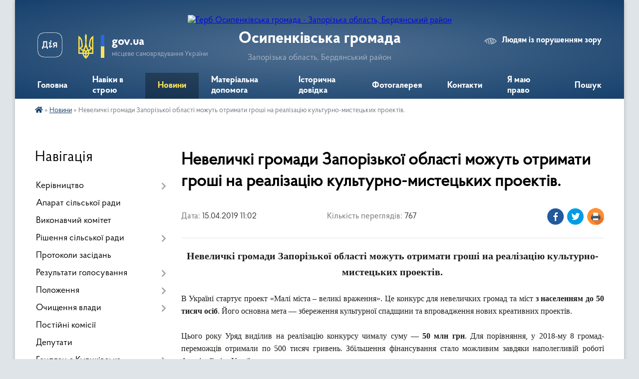

--- FILE ---
content_type: text/html; charset=UTF-8
request_url: https://osypenkivska-gromada.gov.ua/news/1555315367/
body_size: 21657
content:
<!DOCTYPE html>
<html lang="uk">
<head>
	<!--[if IE]><meta http-equiv="X-UA-Compatible" content="IE=edge"><![endif]-->
	<meta charset="utf-8">
	<meta name="viewport" content="width=device-width, initial-scale=1">
	<!--[if IE]><script>
		document.createElement('header');
		document.createElement('nav');
		document.createElement('main');
		document.createElement('section');
		document.createElement('article');
		document.createElement('aside');
		document.createElement('footer');
		document.createElement('figure');
		document.createElement('figcaption');
	</script><![endif]-->
	<title>Невеличкі громади Запорізької області можуть отримати гроші на реалізацію культурно-мистецьких проектів. | Осипенківська громада</title>
	<meta name="description" content="Невеличкі громади Запорізької області можуть отримати гроші на реалізацію культурно-мистецьких проектів.. .  . . В Україні стартує проект &amp;laquo;Малі міста &amp;ndash; великі враження&amp;raquo;. Це конкурс для невеличких громад та міст з насе">
	<meta name="keywords" content="Невеличкі, громади, Запорізької, області, можуть, отримати, гроші, на, реалізацію, культурно-мистецьких, проектів., |, Осипенківська, громада">

	
		<meta property="og:image" content="https://rada.info/upload/users_files/04352026/3f93d8f6e67278bfc255ecc96a7cc0e5.jpg">
	<meta property="og:image:width" content="336">
	<meta property="og:image:height" content="239">
			<meta property="og:title" content="Невеличкі громади Запорізької області можуть отримати гроші на реалізацію культурно-мистецьких проектів.">
			<meta property="og:description" content="Невеличкі громади Запорізької області можуть отримати гроші на реалізацію культурно-мистецьких проектів.">
			<meta property="og:type" content="article">
	<meta property="og:url" content="https://osypenkivska-gromada.gov.ua/news/1555315367/">
		
		<link rel="apple-touch-icon" sizes="57x57" href="https://gromada.org.ua/apple-icon-57x57.png">
	<link rel="apple-touch-icon" sizes="60x60" href="https://gromada.org.ua/apple-icon-60x60.png">
	<link rel="apple-touch-icon" sizes="72x72" href="https://gromada.org.ua/apple-icon-72x72.png">
	<link rel="apple-touch-icon" sizes="76x76" href="https://gromada.org.ua/apple-icon-76x76.png">
	<link rel="apple-touch-icon" sizes="114x114" href="https://gromada.org.ua/apple-icon-114x114.png">
	<link rel="apple-touch-icon" sizes="120x120" href="https://gromada.org.ua/apple-icon-120x120.png">
	<link rel="apple-touch-icon" sizes="144x144" href="https://gromada.org.ua/apple-icon-144x144.png">
	<link rel="apple-touch-icon" sizes="152x152" href="https://gromada.org.ua/apple-icon-152x152.png">
	<link rel="apple-touch-icon" sizes="180x180" href="https://gromada.org.ua/apple-icon-180x180.png">
	<link rel="icon" type="image/png" sizes="192x192"  href="https://gromada.org.ua/android-icon-192x192.png">
	<link rel="icon" type="image/png" sizes="32x32" href="https://gromada.org.ua/favicon-32x32.png">
	<link rel="icon" type="image/png" sizes="96x96" href="https://gromada.org.ua/favicon-96x96.png">
	<link rel="icon" type="image/png" sizes="16x16" href="https://gromada.org.ua/favicon-16x16.png">
	<link rel="manifest" href="https://gromada.org.ua/manifest.json">
	<meta name="msapplication-TileColor" content="#ffffff">
	<meta name="msapplication-TileImage" content="https://gromada.org.ua/ms-icon-144x144.png">
	<meta name="theme-color" content="#ffffff">
	
	
		<meta name="robots" content="">
	
    <link rel="preload" href="https://cdnjs.cloudflare.com/ajax/libs/font-awesome/5.9.0/css/all.min.css" as="style">
	<link rel="stylesheet" href="https://cdnjs.cloudflare.com/ajax/libs/font-awesome/5.9.0/css/all.min.css" integrity="sha512-q3eWabyZPc1XTCmF+8/LuE1ozpg5xxn7iO89yfSOd5/oKvyqLngoNGsx8jq92Y8eXJ/IRxQbEC+FGSYxtk2oiw==" crossorigin="anonymous" referrerpolicy="no-referrer" />

    <link rel="preload" href="//gromada.org.ua/themes/km2/css/styles_vip.css?v=3.34" as="style">
	<link rel="stylesheet" href="//gromada.org.ua/themes/km2/css/styles_vip.css?v=3.34">
	<link rel="stylesheet" href="//gromada.org.ua/themes/km2/css/122/theme_vip.css?v=1768881874">
	
		<!--[if lt IE 9]>
	<script src="https://oss.maxcdn.com/html5shiv/3.7.2/html5shiv.min.js"></script>
	<script src="https://oss.maxcdn.com/respond/1.4.2/respond.min.js"></script>
	<![endif]-->
	<!--[if gte IE 9]>
	<style type="text/css">
		.gradient { filter: none; }
	</style>
	<![endif]-->

</head>
<body class="">

	<a href="#top_menu" class="skip-link link" aria-label="Перейти до головного меню (Alt+1)" accesskey="1">Перейти до головного меню (Alt+1)</a>
	<a href="#left_menu" class="skip-link link" aria-label="Перейти до бічного меню (Alt+2)" accesskey="2">Перейти до бічного меню (Alt+2)</a>
    <a href="#main_content" class="skip-link link" aria-label="Перейти до головного вмісту (Alt+3)" accesskey="3">Перейти до текстового вмісту (Alt+3)</a>




	
	<div class="wrap">
		
		<header>
			<div class="header_wrap">
				<div class="logo">
					<a href="https://osypenkivska-gromada.gov.ua/" id="logo" class="form_2">
						<img src="https://rada.info/upload/users_files/04352026/gerb/berdyanskyi-rayon1.png" alt="Герб Осипенківська громада - Запорізька область, Бердянський район">
					</a>
				</div>
				<div class="title">
					<div class="slogan_1">Осипенківська громада</div>
					<div class="slogan_2">Запорізька область, Бердянський район</div>
				</div>
				<div class="gov_ua_block">
					<a class="diia" href="https://diia.gov.ua/" target="_blank" rel="nofollow" title="Державні послуги онлайн"><img src="//gromada.org.ua/themes/km2/img/diia.png" alt="Логотип Diia"></a>
					<img src="//gromada.org.ua/themes/km2/img/gerb.svg" class="gerb" alt="Герб України">
					<span class="devider"></span>
					<div class="title">
						<b>gov.ua</b>
						<span>місцеве самоврядування України</span>
					</div>
				</div>
								<div class="alt_link">
					<a href="#" rel="nofollow" title="Режим високої контастності" onclick="return set_special('76f3092c9927378170be5f5ce69e2b90634ead16');">Людям із порушенням зору</a>
				</div>
								
				<section class="top_nav">
					<nav class="main_menu" id="top_menu">
						<ul>
														<li class="">
								<a href="https://osypenkivska-gromada.gov.ua/main/"><span>Головна</span></a>
																							</li>
														<li class=" has-sub">
								<a href="https://osypenkivska-gromada.gov.ua/naviki-v-stroju-10-18-46-25-03-2025/"><span>Навіки в строю</span></a>
																<button onclick="return show_next_level(this);" aria-label="Показати підменю"></button>
																								<ul>
																		<li>
										<a href="https://osypenkivska-gromada.gov.ua/litvinenko-maksim-jurijovich-11-36-10-25-03-2025/">Литвиненко Максим Юрійович</a>
																													</li>
																		<li>
										<a href="https://osypenkivska-gromada.gov.ua/maleckij-volodimir-viktorovich-11-50-46-25-03-2025/">Малецький Володимир Вікторович</a>
																													</li>
																		<li>
										<a href="https://osypenkivska-gromada.gov.ua/prohorov-mikola-oleksandrovich-12-02-10-25-03-2025/">Прохоров Микола Олександрович</a>
																													</li>
																		<li>
										<a href="https://osypenkivska-gromada.gov.ua/romanov-dmitro-andrijovich-13-32-55-25-03-2025/">Романов Дмитро Андрійович</a>
																													</li>
																		<li>
										<a href="https://osypenkivska-gromada.gov.ua/sahno-roman-volodimirovich-13-45-10-25-03-2025/">Сахно Роман Володимирович</a>
																													</li>
																		<li>
										<a href="https://osypenkivska-gromada.gov.ua/svistun-oleg-yaroslavovich-14-00-08-25-03-2025/">Свистун Олег Ярославович</a>
																													</li>
																		<li>
										<a href="https://osypenkivska-gromada.gov.ua/solonskij-vladislav-volodimirovich-14-34-20-25-03-2025/">Солонський Владислав Володимирович</a>
																													</li>
																		<li>
										<a href="https://osypenkivska-gromada.gov.ua/zubko-vladislav-oleksandrovich-10-27-57-25-03-2025/">Зубко Владислав Олександрович</a>
																													</li>
																		<li>
										<a href="https://osypenkivska-gromada.gov.ua/zjuz-volodimir-ivanovich-10-37-06-25-03-2025/">Зюзь Володимир Іванович</a>
																													</li>
																		<li>
										<a href="https://osypenkivska-gromada.gov.ua/kovalchuk-dmitro-oleksandrovich-10-39-39-25-03-2025/">Ковальчук Дмитро Олександрович</a>
																													</li>
																		<li>
										<a href="https://osypenkivska-gromada.gov.ua/didenko-dmitro-romanovich-10-43-52-27-08-2025/">Діденко Дмитро Романович</a>
																													</li>
																		<li>
										<a href="https://osypenkivska-gromada.gov.ua/sivaschenko-oleksandr-sergijovich-10-44-56-27-08-2025/">Сіващенко Олександр Сергійович</a>
																													</li>
																		<li>
										<a href="https://osypenkivska-gromada.gov.ua/kolomiec-oleg-volodimirovich-10-45-32-27-08-2025/">Коломієць Олег Володимирович</a>
																													</li>
																		<li>
										<a href="https://osypenkivska-gromada.gov.ua/spiridonov-pavlo-gennadijovich-10-50-07-27-08-2025/">Спірідонов Павло Геннадійович</a>
																													</li>
																		<li>
										<a href="https://osypenkivska-gromada.gov.ua/solonskij-valerij-pavlovich-10-50-52-27-08-2025/">Солонський Валерій Павлович</a>
																													</li>
																		<li>
										<a href="https://osypenkivska-gromada.gov.ua/kovpak-sergij-oleksandrovich-10-52-13-27-08-2025/">Ковпак Сергій Олександрович</a>
																													</li>
																		<li>
										<a href="https://osypenkivska-gromada.gov.ua/prilipko-dmitro-olegovich-10-52-54-27-08-2025/">Приліпко Дмитро Олегович</a>
																													</li>
																		<li>
										<a href="https://osypenkivska-gromada.gov.ua/tkach-roman-vasilovich-10-53-17-27-08-2025/">Ткач Роман Васильович</a>
																													</li>
																										</ul>
															</li>
														<li class="active">
								<a href="https://osypenkivska-gromada.gov.ua/news/"><span>Новини</span></a>
																							</li>
														<li class="">
								<a href="https://osypenkivska-gromada.gov.ua/materialna-dopomoga-12-29-51-07-01-2025/"><span>Матеріальна допомога</span></a>
																							</li>
														<li class="">
								<a href="https://osypenkivska-gromada.gov.ua/istorichna-dovidka-21-01-47-18-04-2016/"><span>Історична довідка</span></a>
																							</li>
														<li class="">
								<a href="https://osypenkivska-gromada.gov.ua/photo/"><span>Фотогалерея</span></a>
																							</li>
														<li class="">
								<a href="https://osypenkivska-gromada.gov.ua/feedback/"><span>Контакти</span></a>
																							</li>
														<li class="">
								<a href="https://osypenkivska-gromada.gov.ua/ya-maju-pravo-1549554229/"><span>Я маю право</span></a>
																							</li>
																				</ul>
					</nav>
					&nbsp;
					<button class="menu-button" id="open-button"><i class="fas fa-bars"></i> Меню сайту</button>
					<a href="https://osypenkivska-gromada.gov.ua/search/" rel="nofollow" class="search_button">Пошук</a>
				</section>
				
			</div>
		</header>
				
		<section class="bread_crumbs">
		<div xmlns:v="http://rdf.data-vocabulary.org/#"><a href="https://osypenkivska-gromada.gov.ua/" title="Головна сторінка"><i class="fas fa-home"></i></a> &raquo; <a href="https://osypenkivska-gromada.gov.ua/news/" aria-current="page">Новини</a>  &raquo; <span>Невеличкі громади Запорізької області можуть отримати гроші на реалізацію культурно-мистецьких проектів.</span></div>
	</section>
	
	<section class="center_block">
		<div class="row">
			<div class="grid-25 fr">
				<aside>
				
									
										<div class="sidebar_title">Навігація</div>
										
					<nav class="sidebar_menu" id="left_menu">
						<ul>
														<li class=" has-sub">
								<a href="https://osypenkivska-gromada.gov.ua/kerivnictvo-21-05-27-18-04-2016/"><span>Керівництво</span></a>
																<button onclick="return show_next_level(this);" aria-label="Показати підменю"></button>
																								<ul>
																		<li class="">
										<a href="https://osypenkivska-gromada.gov.ua/starosta-15-46-40-01-04-2021/"><span>Староста сіл Новопетрівка, Старопетрівка, Куликівське Осипенківської сільської ради</span></a>
																													</li>
																		<li class="">
										<a href="https://osypenkivska-gromada.gov.ua/starosta-sil-chervone-pole-berdyanske-ssche-derevecke-osipenkivskoi-silskoi-radi-15-54-18-01-04-2021/"><span>Староста сіл Червоне Поле, Бердянське, с-ще Деревецьке Осипенківської сільської ради</span></a>
																													</li>
																										</ul>
															</li>
														<li class="">
								<a href="https://osypenkivska-gromada.gov.ua/aparat-silskoi-radi-21-15-47-18-04-2016/"><span>Апарат сільської ради</span></a>
																							</li>
														<li class="">
								<a href="https://osypenkivska-gromada.gov.ua/vikonavchij-komitet-21-17-43-18-04-2016/"><span>Виконавчий комітет</span></a>
																							</li>
														<li class=" has-sub">
								<a href="https://osypenkivska-gromada.gov.ua/rishennya-silskoi-radi-21-44-32-18-04-2016/"><span>Рішення сільської ради</span></a>
																<button onclick="return show_next_level(this);" aria-label="Показати підменю"></button>
																								<ul>
																		<li class="">
										<a href="https://osypenkivska-gromada.gov.ua/36-sesiya-1581512968/"><span>36 сесія</span></a>
																													</li>
																		<li class="">
										<a href="https://osypenkivska-gromada.gov.ua/41-sesiya-1573197398/"><span>41 сесія</span></a>
																													</li>
																		<li class="">
										<a href="https://osypenkivska-gromada.gov.ua/37-sesiya-1561549133/"><span>37 сесія</span></a>
																													</li>
																		<li class="">
										<a href="https://osypenkivska-gromada.gov.ua/32-sesiya-8me-sklikannya-1550493248/"><span>32 сесія 8-ме скликання</span></a>
																													</li>
																		<li class="">
										<a href="https://osypenkivska-gromada.gov.ua/pro-timchasovu-zaboronu-prodazhu-spirtnih-napoiv-vijskovim-yaki-znahodyatsya-na-teritorii-osipenkivskoi-silskoi-radi-1600433333/"><span>Про тимчасову заборону продажу спиртних напоїв військовим, які знаходяться на території Осипенківської сільської ради</span></a>
																													</li>
																		<li class="">
										<a href="https://osypenkivska-gromada.gov.ua/reglament-silskoi-radi-1557304940/"><span>РЕГЛАМЕНТ СІЛЬСЬКОЇ РАДИ</span></a>
																													</li>
																		<li class="">
										<a href="https://osypenkivska-gromada.gov.ua/pro-vnesennya-zmin-do-planu-diyalnosti-osipenkivskoi-silskoi-radi-otg-z-pidgotovki-proektiv-regulyatornih-aktiv-na-2019-rik-1548661012/"><span>Про внесення змін до Плану діяльності  Осипенківської сільської ради ОТГ з підготовки проектів регуляторних  актів на 2019 рік</span></a>
																													</li>
																		<li class="">
										<a href="https://osypenkivska-gromada.gov.ua/40-sesiya-1572442146/"><span>40 сесія</span></a>
																													</li>
																		<li class=" has-sub">
										<a href="https://osypenkivska-gromada.gov.ua/rishennya-devyatogo-sklikannya-1608886475/"><span>РІШЕННЯ ДЕВ'ЯТОГО СКЛИКАННЯ</span></a>
																				<button onclick="return show_next_level(this);" aria-label="Показати підменю"></button>
																														<ul>
																						<li><a href="https://osypenkivska-gromada.gov.ua/dvanadcyata-sesiya-09-08-14-29-09-2021/"><span>ДВАНАДЦЯТА СЕСІЯ</span></a></li>
																						<li><a href="https://osypenkivska-gromada.gov.ua/shistnadcyata-sesiya-17-45-25-10-12-2021/"><span>ШІСТНАДЦЯТА  СЕСІЯ</span></a></li>
																						<li><a href="https://osypenkivska-gromada.gov.ua/persha-sesiya-1608886533/"><span>ПЕРША СЕСІЯ</span></a></li>
																						<li><a href="https://osypenkivska-gromada.gov.ua/druga-sesiya-1608891880/"><span>ДРУГА СЕСІЯ</span></a></li>
																						<li><a href="https://osypenkivska-gromada.gov.ua/tretya-sesiya-1608973623/"><span>ТРЕТЯ СЕСІЯ</span></a></li>
																						<li><a href="https://osypenkivska-gromada.gov.ua/chotirnadcyata-sesiya-19-45-06-05-11-2021/"><span>ЧОТИРНАДЦЯТА  СЕСІЯ</span></a></li>
																						<li><a href="https://osypenkivska-gromada.gov.ua/shosta-sesiya-15-10-50-24-07-2021/"><span>ШОСТА СЕСІЯ</span></a></li>
																						<li><a href="https://osypenkivska-gromada.gov.ua/pyatnadcyata-sesiya-19-38-46-06-11-2021/"><span>П'ЯТНАДЦЯТА  СЕСІЯ</span></a></li>
																						<li><a href="https://osypenkivska-gromada.gov.ua/trinadcyata-sesiya-19-49-55-06-11-2021/"><span>ТРИНАДЦЯТА  СЕСІЯ</span></a></li>
																						<li><a href="https://osypenkivska-gromada.gov.ua/soma-sesiya-09-54-01-25-07-2021/"><span>СЬОМА СЕСІЯ</span></a></li>
																						<li><a href="https://osypenkivska-gromada.gov.ua/vosma-sesiya-12-56-15-25-07-2021/"><span>ВОСЬМА СЕСІЯ</span></a></li>
																						<li><a href="https://osypenkivska-gromada.gov.ua/chetverta-sesiya-1608997373/"><span>ЧЕТВЕРТА СЕСІЯ</span></a></li>
																						<li><a href="https://osypenkivska-gromada.gov.ua/devyata-sesiya-21-21-57-26-07-2021/"><span>ДЕВ'ЯТА СЕСІЯ</span></a></li>
																						<li><a href="https://osypenkivska-gromada.gov.ua/pyata-sesiya-13-36-51-17-07-2021/"><span>П'ЯТА СЕСІЯ</span></a></li>
																						<li><a href="https://osypenkivska-gromada.gov.ua/desyata-sesiya-18-01-47-30-10-2021/"><span>ДЕСЯТА  СЕСІЯ</span></a></li>
																						<li><a href="https://osypenkivska-gromada.gov.ua/odinadcyata-sesiya-20-30-46-30-10-2021/"><span>ОДИНАДЦЯТА  СЕСІЯ</span></a></li>
																																</ul>
																			</li>
																		<li class="">
										<a href="https://osypenkivska-gromada.gov.ua/pravila-utrimannya-domashnih-tvarin-ta-ptici-na-teritorii-osipenkivskoi-silskoi-radi-1569399324/"><span>ПРАВИЛА утримання домашніх тварин та птиці на території Осипенківської сільської ради</span></a>
																													</li>
																		<li class="">
										<a href="https://osypenkivska-gromada.gov.ua/20-pozachergova-sesiya-13022018-roku-16-50-36-13-02-2018/"><span>20 позачергова сесія 13.02.2018 року</span></a>
																													</li>
																		<li class="">
										<a href="https://osypenkivska-gromada.gov.ua/3-sesiya-1581322632/"><span>3 сесія</span></a>
																													</li>
																		<li class="">
										<a href="https://osypenkivska-gromada.gov.ua/4-sesiya-1581323340/"><span>4 сесія</span></a>
																													</li>
																		<li class="">
										<a href="https://osypenkivska-gromada.gov.ua/7-sesiya-1581324193/"><span>7 сесія</span></a>
																													</li>
																		<li class="">
										<a href="https://osypenkivska-gromada.gov.ua/8-sesiya-1581324602/"><span>8 сесія</span></a>
																													</li>
																		<li class="">
										<a href="https://osypenkivska-gromada.gov.ua/9-sesiya-1581324773/"><span>9 сесія</span></a>
																													</li>
																		<li class="">
										<a href="https://osypenkivska-gromada.gov.ua/42-sesiya-1602157511/"><span>42 сесія</span></a>
																													</li>
																		<li class="">
										<a href="https://osypenkivska-gromada.gov.ua/10-sesiya-1581324899/"><span>10 сесія</span></a>
																													</li>
																		<li class="">
										<a href="https://osypenkivska-gromada.gov.ua/11-sesiya-1581325220/"><span>11 сесія</span></a>
																													</li>
																		<li class="">
										<a href="https://osypenkivska-gromada.gov.ua/12-sesiya-1581325374/"><span>12 сесія</span></a>
																													</li>
																		<li class="">
										<a href="https://osypenkivska-gromada.gov.ua/43-sesiya-1602158075/"><span>43 сесія</span></a>
																													</li>
																		<li class="">
										<a href="https://osypenkivska-gromada.gov.ua/13-sesiya-1581325520/"><span>13 сесія</span></a>
																													</li>
																		<li class="">
										<a href="https://osypenkivska-gromada.gov.ua/14-sesiya-1581325850/"><span>14 сесія</span></a>
																													</li>
																		<li class="">
										<a href="https://osypenkivska-gromada.gov.ua/44-sesiya-1602160379/"><span>44 сесія</span></a>
																													</li>
																		<li class="">
										<a href="https://osypenkivska-gromada.gov.ua/45-sesiya-1602160670/"><span>45 сесія</span></a>
																													</li>
																		<li class="">
										<a href="https://osypenkivska-gromada.gov.ua/46-sesiya-1602161874/"><span>46 сесія</span></a>
																													</li>
																		<li class="">
										<a href="https://osypenkivska-gromada.gov.ua/perejmenuvannya-vulic-09-56-36-25-04-2016/"><span>Перейменування вулиць</span></a>
																													</li>
																		<li class="">
										<a href="https://osypenkivska-gromada.gov.ua/5-sesiya-09-33-11-09-03-2017/"><span>5 сесія</span></a>
																													</li>
																		<li class="">
										<a href="https://osypenkivska-gromada.gov.ua/15-sesiya-1581329993/"><span>15 сесія</span></a>
																													</li>
																		<li class="">
										<a href="https://osypenkivska-gromada.gov.ua/persha-sesiya-10-04-40-13-04-2017/"><span>Перша сесія</span></a>
																													</li>
																		<li class="">
										<a href="https://osypenkivska-gromada.gov.ua/17-sesiya-1581330457/"><span>17 сесія</span></a>
																													</li>
																		<li class="">
										<a href="https://osypenkivska-gromada.gov.ua/6-sesiya-16-20-55-03-05-2017/"><span>6 сесія</span></a>
																													</li>
																		<li class="">
										<a href="https://osypenkivska-gromada.gov.ua/19-sesiya-1581330615/"><span>19 сесія</span></a>
																													</li>
																		<li class="">
										<a href="https://osypenkivska-gromada.gov.ua/22-sesiya-1581331740/"><span>22 сесія</span></a>
																													</li>
																		<li class="">
										<a href="https://osypenkivska-gromada.gov.ua/23-sesiya-1581332197/"><span>23 сесія</span></a>
																													</li>
																		<li class="">
										<a href="https://osypenkivska-gromada.gov.ua/24-sesiya-1581332914/"><span>24 сесія</span></a>
																													</li>
																		<li class="">
										<a href="https://osypenkivska-gromada.gov.ua/2-sesiya-1554211479/"><span>2 сесія</span></a>
																													</li>
																		<li class="">
										<a href="https://osypenkivska-gromada.gov.ua/26-sesiya-1581509182/"><span>26 сесія</span></a>
																													</li>
																		<li class="">
										<a href="https://osypenkivska-gromada.gov.ua/27-sesiya-1581509462/"><span>27 сесія</span></a>
																													</li>
																		<li class="">
										<a href="https://osypenkivska-gromada.gov.ua/28-sesiya-1581510000/"><span>28 сесія</span></a>
																													</li>
																		<li class="">
										<a href="https://osypenkivska-gromada.gov.ua/29-sesiya-1581510244/"><span>29 сесія</span></a>
																													</li>
																		<li class="">
										<a href="https://osypenkivska-gromada.gov.ua/30-sesiya-1581510741/"><span>30 сесія</span></a>
																													</li>
																		<li class="">
										<a href="https://osypenkivska-gromada.gov.ua/31-sesiya-1581511238/"><span>31 сесія</span></a>
																													</li>
																		<li class="">
										<a href="https://osypenkivska-gromada.gov.ua/33-sesiya-1581511602/"><span>33 сесія</span></a>
																													</li>
																		<li class="">
										<a href="https://osypenkivska-gromada.gov.ua/25-sesiya-1581343772/"><span>25 сесія</span></a>
																													</li>
																		<li class="">
										<a href="https://osypenkivska-gromada.gov.ua/23a-pozachergova-sesiya-silskoi-radi-15062018-1529408792/"><span>23-а позачергова сесія сільської ради 15.06.2018</span></a>
																													</li>
																		<li class="">
										<a href="https://osypenkivska-gromada.gov.ua/34-sesiya-1581512291/"><span>34 сесія</span></a>
																													</li>
																		<li class="">
										<a href="https://osypenkivska-gromada.gov.ua/21-chergova-sesiya-20032018-roku-1521810354/"><span>21 чергова сесія 20.03.2018 року</span></a>
																													</li>
																		<li class="">
										<a href="https://osypenkivska-gromada.gov.ua/35-sesiya-1581512726/"><span>35 сесія</span></a>
																													</li>
																										</ul>
															</li>
														<li class="">
								<a href="https://osypenkivska-gromada.gov.ua/protokoli-zasidan-21-45-09-18-04-2016/"><span>Протоколи засідань</span></a>
																							</li>
														<li class=" has-sub">
								<a href="https://osypenkivska-gromada.gov.ua/rezultati-golosuvannya-20-57-39-22-04-2016/"><span>Результати голосування</span></a>
																<button onclick="return show_next_level(this);" aria-label="Показати підменю"></button>
																								<ul>
																		<li class="">
										<a href="https://osypenkivska-gromada.gov.ua/9-sklikannya-1606243570/"><span>9 скликання</span></a>
																													</li>
																										</ul>
															</li>
														<li class=" has-sub">
								<a href="https://osypenkivska-gromada.gov.ua/polozhennya-21-22-35-24-04-2016/"><span>Положення</span></a>
																<button onclick="return show_next_level(this);" aria-label="Показати підменю"></button>
																								<ul>
																		<li class="">
										<a href="https://osypenkivska-gromada.gov.ua/polozhennya-pro-konkursnij-vidbir-subektiv-ocinochnoi-diyalnosti-16-29-18-29-06-2017/"><span>Положення про конкурсний відбір субєктів оціночної діяльності</span></a>
																													</li>
																										</ul>
															</li>
														<li class=" has-sub">
								<a href="https://osypenkivska-gromada.gov.ua/ochischennya-vladi-12-29-31-12-07-2016/"><span>Очищення влади</span></a>
																<button onclick="return show_next_level(this);" aria-label="Показати підменю"></button>
																								<ul>
																		<li class="">
										<a href="https://osypenkivska-gromada.gov.ua/kornet-av-16-46-43-01-06-2017/"><span>Корнет А.В.</span></a>
																													</li>
																		<li class="">
										<a href="https://osypenkivska-gromada.gov.ua/pavlenko-eo-16-49-16-01-06-2017/"><span>Павленко Є.О.</span></a>
																													</li>
																		<li class="">
										<a href="https://osypenkivska-gromada.gov.ua/yakovenko-lm-16-50-50-01-06-2017/"><span>Яковенко Л.М.</span></a>
																													</li>
																		<li class="">
										<a href="https://osypenkivska-gromada.gov.ua/sineok-io-16-52-12-01-06-2017/"><span>Синєок І.О.</span></a>
																													</li>
																		<li class="">
										<a href="https://osypenkivska-gromada.gov.ua/pogorila-no-16-54-22-01-06-2017/"><span>Погоріла Н.О.</span></a>
																													</li>
																		<li class="">
										<a href="https://osypenkivska-gromada.gov.ua/laschenko-av-08-49-23-04-10-2017/"><span>Лащенко А.В.</span></a>
																													</li>
																		<li class="">
										<a href="https://osypenkivska-gromada.gov.ua/kostomarova-ks-08-58-54-04-10-2017/"><span>Костомарова К.С.</span></a>
																													</li>
																										</ul>
															</li>
														<li class="">
								<a href="https://osypenkivska-gromada.gov.ua/postijni-komisii-09-45-43-09-03-2017/"><span>Постійні комісії</span></a>
																							</li>
														<li class="">
								<a href="https://osypenkivska-gromada.gov.ua/deputati-09-51-53-09-03-2017/"><span>Депутати</span></a>
																							</li>
														<li class=" has-sub">
								<a href="https://osypenkivska-gromada.gov.ua/genplan-skulikivske-08-35-54-05-05-2017/"><span>Генплан с.Куликівське</span></a>
																<button onclick="return show_next_level(this);" aria-label="Показати підменю"></button>
																								<ul>
																		<li class="">
										<a href="https://osypenkivska-gromada.gov.ua/povidomlennya-pro-vnesennya-zmin-do-genplanu-1580721889/"><span>Генеральний план с.Новопетрівка, с.Осипенко</span></a>
																													</li>
																										</ul>
															</li>
														<li class=" has-sub">
								<a href="https://osypenkivska-gromada.gov.ua/regulyatorni-akti-16-46-38-22-05-2017/"><span>Регуляторні акти</span></a>
																<button onclick="return show_next_level(this);" aria-label="Показати підменю"></button>
																								<ul>
																		<li class="">
										<a href="https://osypenkivska-gromada.gov.ua/chinni-regulyatorni-rishennya-11-08-05-06-09-2021/"><span>Чинні регуляторні рішення</span></a>
																													</li>
																										</ul>
															</li>
														<li class=" has-sub">
								<a href="https://osypenkivska-gromada.gov.ua/ogoloshennya-12-29-25-23-05-2017/"><span>Оголошення та вакансії</span></a>
																<button onclick="return show_next_level(this);" aria-label="Показати підменю"></button>
																								<ul>
																		<li class="">
										<a href="https://osypenkivska-gromada.gov.ua/ogoloshennya-pro-provedennya-konkursu-na-zamischennya-posadi-1601470212/"><span>Оголошення про проведення конкурсу на заміщення посади</span></a>
																													</li>
																		<li class="">
										<a href="https://osypenkivska-gromada.gov.ua/pochatok-formuvannya-postijnoi-konkursnoi-komisii-osipenkivskoi-silskoi-radi-na-zajnyattya-posadi-kerivnika-kadavacha-socialnih-poslug-komunalnogo-sek/"><span>Початок формування постійної конкурсної комісії Осипенківської сільської ради на зайняття посади керівника надавача соціальних послуг комунального сектору</span></a>
																													</li>
																		<li class="">
										<a href="https://osypenkivska-gromada.gov.ua/uvaga-konkurs-na-golovnogo-specialista-z-ohoroni-praci-ta-nachalnika-viddilu-zemelnih-vidnosin-ta-mistobuduvannya-1611301432/"><span>Увага! Конкурс на головного спеціаліста з охорони праці та начальника відділу земельних відносин та містобудування</span></a>
																													</li>
																		<li class="">
										<a href="https://osypenkivska-gromada.gov.ua/   uvaga-konkurs-1607510626/"><span>   УВАГА, КОНКУРС!</span></a>
																													</li>
																		<li class="">
										<a href="https://osypenkivska-gromada.gov.ua/ogoloshennya-na-zamischennya-posadi-direktora-komunalnogo-nekomercijnogo-pidpriemstva-osipenkivskij-centr-pervinnoi-mediko-–-sanitarnoi-do-16-42-46-25/"><span>ОГОЛОШЕННЯ НА ЗАМІЩЕННЯ ПОСАДИ ДИРЕКТОРА КОМУНАЛЬНОГО НЕКОМЕРЦІЙНОГО ПІДПРИЄМСТВА «ОСИПЕНКІВСЬКИЙ ЦЕНТР ПЕРВИННОЇ МЕДИКО – САНІТАРНОЇ ДОПОМОГИ» ОСИПЕНКІВСЬКОЇ СІЛЬСЬКОЇ РАДИ</span></a>
																													</li>
																		<li class="">
										<a href="https://osypenkivska-gromada.gov.ua/uvaga-ogoloshennya-specialist-i-kategorii-finansovogo-viddilu-osipenkivskoi-silskoi-radi-1608649835/"><span>Увага! Конкурс! Спеціаліст I категорії фінансового відділу Осипенківської сільської ради</span></a>
																													</li>
																		<li class="">
										<a href="https://osypenkivska-gromada.gov.ua/uvaga-konkurs-specialist-i-kategorii-finansovogo-viddilu-osipenkivskoi-silskoi-radi-1608650316/"><span>Увага! Конкурс! Спеціаліст I категорії фінансового відділу Осипенківської сільської ради</span></a>
																													</li>
																		<li class="">
										<a href="https://osypenkivska-gromada.gov.ua/persha-sesiya-devyatogo-sklikannya-1606141065/"><span>ПЕРША СЕСІЯ ДЕВ'ЯТОГО СКЛИКАННЯ</span></a>
																													</li>
																		<li class="">
										<a href="https://osypenkivska-gromada.gov.ua/pro-zaborgovanist-naselennya-berdyanskogo-rajonu-za-spozhitij-prirodnij-gaz-16-56-14-26-02-2018/"><span>Про заборгованість населення Бердянського району за спожитий природний газ</span></a>
																													</li>
																		<li class="">
										<a href="https://osypenkivska-gromada.gov.ua/ogoloshennya-pro-sklad-konkursnoi-komisii-14-46-49-01-10-2021/"><span>Оголошення про склад конкурсної комісії</span></a>
																													</li>
																		<li class="">
										<a href="https://osypenkivska-gromada.gov.ua/pro-zabezpechennya-nadijnoi-roboti-elektrichnih-merezh-09-55-06-28-02-2018/"><span>Про забезпечення надійної роботи електричних мереж</span></a>
																													</li>
																		<li class="">
										<a href="https://osypenkivska-gromada.gov.ua/zaproshuemo-na-robotu-1545290476/"><span>Запрошуємо на роботу!</span></a>
																													</li>
																		<li class=" has-sub">
										<a href="https://osypenkivska-gromada.gov.ua/pro-nadannya-materialnoi-dopomogi-meshkancyam-osipenkivskoi-silskoi-teritorialnoi-gromadi-yaki-opinilisya-v-skladnih-zhittevih-obstavinah-ta-14-49-02-14-02-2024/"><span>Про надання матеріальної допомоги мешканцям Осипенківської сільської територіальної громади, які опинилися в складних життєвих обставинах, та іншим категоріям громадян</span></a>
																				<button onclick="return show_next_level(this);" aria-label="Показати підменю"></button>
																														<ul>
																						<li><a href="https://osypenkivska-gromada.gov.ua/informaciya-13-42-48-20-02-2024/"><span>Інформація!</span></a></li>
																																</ul>
																			</li>
																		<li class="">
										<a href="https://osypenkivska-gromada.gov.ua/konkurs-na-zamischennya-vakantnoi-posadi-direktora-chervonopilskoi-zagalnoosvitnoi-shkoli-iiii-stupeniv-osipenkivskoi-silskoi-radi-10-12-12-29-04-2021/"><span>Конкурс на заміщення вакантної посади: директора Червонопільської загальноосвітньої школи І-ІІІ ступенів Осипенківської сільської ради</span></a>
																													</li>
																		<li class="">
										<a href="https://osypenkivska-gromada.gov.ua/konkurs-na-zamischennya-vakantnoi-posadi-1605250083/"><span>Конкурс на заміщення вакантної посади</span></a>
																													</li>
																		<li class="">
										<a href="https://osypenkivska-gromada.gov.ua/konkurs-na-zamischennya-vakantnoi-posadi-golovnogo-specialista-z-pitan-buhgalterskogo-obliku-ta-nadhodzhen-do-miscevogo-bjudzhetu-finansovogo-viddilu-/"><span>Конкурс на заміщення вакантної посади головного спеціаліста з питань бухгалтерського обліку та надходжень до місцевого бюджету фінансового відділу Осипенківської сільської ради</span></a>
																													</li>
																		<li class="">
										<a href="https://osypenkivska-gromada.gov.ua/konkurs-na-zamischennya-vakantnoi-posadi-nachalnika-juridichnoi-osobi-publichnogo-prava-finansovij-viddil-osipenkivskoi-silskoi-radi-1607334653/"><span>Конкурс на заміщення вакантної посади начальника юридичної особи публічного права «Фінансовий відділ Осипенківської сільської ради».</span></a>
																													</li>
																		<li class="">
										<a href="https://osypenkivska-gromada.gov.ua/01112018-roku-v-adminbudivli-osipenkivskoi-silskoi-radi-sosipenko-vulmariupolske-shose-23-vidkrito-distancijnij-punkt-bezoplatnoi-pravovoi-dopomogi-15/"><span>01.11.2018 року в адмінбудівлі Осипенківської сільської ради, с.Осипенко, вул.Маріупольське шосе 23, відкрито дистанційний пункт безоплатної правової допомоги.</span></a>
																													</li>
																		<li class="">
										<a href="https://osypenkivska-gromada.gov.ua/z-11092018-roku-nedijsni-stari-rahunki-dlya-zarahuvannya-podatkiv-ta-zboriv-do-bjudzhetu-otg-osipenkivskoi-silskoi-radi-1535459264/"><span>З 11.09.2018 РОКУ НЕДІЙСНІ СТАРІ РАХУНКИ ДЛЯ ЗАРАХУВАННЯ ПОДАТКІВ ТА ЗБОРІВ ДО БЮДЖЕТУ ОТГ ОСИПЕНКІВСЬКОЇ СІЛЬСЬКОЇ РАДИ</span></a>
																													</li>
																		<li class="">
										<a href="https://osypenkivska-gromada.gov.ua/uvagakonkurs-sub’ektiv-ocinochnoi-diyalnosti-1540882956/"><span>Увага!Конкурс суб’єктів оціночної діяльності</span></a>
																													</li>
																		<li class="">
										<a href="https://osypenkivska-gromada.gov.ua/uvaga-konkurs-zamischennya-vakantnoi-posadi-golovnogo-specialista-z-ohoroni-praci -ta-specialista-i-kategorii-viddilu-osviti-1614065595/"><span>УВАГА, КОНКУРС! Заміщення вакантної посади: головного спеціаліста з охорони праці  та спеціаліста I категорії відділу освіти</span></a>
																													</li>
																		<li class="">
										<a href="https://osypenkivska-gromada.gov.ua/ogoloshennya-na-zamischennya-vakantnoi-posadi-direktora-centru-pozashkilnoi-osviti-08-47-21-06-09-2021/"><span>Оголошення на заміщення вакантної посади - директора центру позашкільної освіти</span></a>
																													</li>
																		<li class="">
										<a href="https://osypenkivska-gromada.gov.ua/pamyatka-pro-poryadok-priznachennya-timchasovoi-derzhavnoi-socialnoi-dopomogi-nepracjujuchij-osobi-yaka-dosyagla-zagalnogo-pensijnogo-viku-16-07-22-28/"><span>Пам'ятка про порядок призначення тимчасової державної соціальної допомоги непрацюючій особі, яка досягла загального пенсійного віку.</span></a>
																													</li>
																		<li class="">
										<a href="https://osypenkivska-gromada.gov.ua/ogoloshennya-pro-prizupinennya-dii-trudovogo-dogovoru-pid-chas-dii-voennogo-stanu-14-03-47-22-12-2023/"><span>Оголошення про призупинення дії трудового договору під час дії воєнного стану</span></a>
																													</li>
																										</ul>
															</li>
														<li class="">
								<a href="https://osypenkivska-gromada.gov.ua/strategiya--rozvitku-11-18-46-07-09-2017/"><span>Стратегія розвитку</span></a>
																							</li>
														<li class="">
								<a href="https://osypenkivska-gromada.gov.ua/statut-11-11-53-19-09-2017/"><span>Статут</span></a>
																							</li>
														<li class=" has-sub">
								<a href="https://osypenkivska-gromada.gov.ua/bjudzhet-na-2018-rik-15-09-02-22-12-2017/"><span>Місцевий бюджет громади</span></a>
																<button onclick="return show_next_level(this);" aria-label="Показати підменю"></button>
																								<ul>
																		<li class="">
										<a href="https://osypenkivska-gromada.gov.ua/bjudzhet-na-2020-rik-1579704315/"><span>Бюджет на 2020 рік</span></a>
																													</li>
																		<li class="">
										<a href="https://osypenkivska-gromada.gov.ua/bjudzhet-2019-1579704570/"><span>Бюджет на 2019 рік</span></a>
																													</li>
																		<li class="">
										<a href="https://osypenkivska-gromada.gov.ua/bjudzhet-na-2021-rik-1608708953/"><span>Бюджет на 2021 рік</span></a>
																													</li>
																		<li class="">
										<a href="https://osypenkivska-gromada.gov.ua/bjudzhet-na-2018-rik-1580285009/"><span>Бюджет на 2018 рік</span></a>
																													</li>
																										</ul>
															</li>
														<li class=" has-sub">
								<a href="https://osypenkivska-gromada.gov.ua/osvita-13-37-27-03-08-2017/"><span>Відділ освіти виконавчого комітету</span></a>
																<button onclick="return show_next_level(this);" aria-label="Показати підменю"></button>
																								<ul>
																		<li class="">
										<a href="https://osypenkivska-gromada.gov.ua/uvaga-nash-novij-sajt-1549010677/"><span>УВАГА! НАШ НОВИЙ САЙТ!  http://vo-otgosipenko.at.ua/</span></a>
																													</li>
																		<li class="">
										<a href="https://osypenkivska-gromada.gov.ua/pro-viddil-13-39-41-03-08-2017/"><span>Структура відділу освіти</span></a>
																													</li>
																		<li class="">
										<a href="https://osypenkivska-gromada.gov.ua/normativnopravovi-akti-14-29-11-03-08-2017/"><span>Нормативно-правова база</span></a>
																													</li>
																		<li class="">
										<a href="https://osypenkivska-gromada.gov.ua/merezha-zakladiv-osviti-13-41-48-03-08-2017/"><span>Мережа закладів освіти</span></a>
																													</li>
																		<li class="">
										<a href="https://osypenkivska-gromada.gov.ua/podii-2018-rik-13-03-39-11-01-2018/"><span>Події 2018 рік (архів)</span></a>
																													</li>
																		<li class="">
										<a href="https://osypenkivska-gromada.gov.ua/podii-08-59-10-18-09-2017/"><span>Події (архів)</span></a>
																													</li>
																										</ul>
															</li>
														<li class=" has-sub">
								<a href="https://osypenkivska-gromada.gov.ua/kz-osipenkivskij-narodnij-kraeznavchij-muzej-osipenkivskoi-silskoi-radi-11-09-16-07-12-2017/"><span>КЗ «Осипенківський народний краєзнавчий музей» Осипенківської сільської ради</span></a>
																<button onclick="return show_next_level(this);" aria-label="Показати підменю"></button>
																								<ul>
																		<li class="">
										<a href="https://osypenkivska-gromada.gov.ua/struktura-muzeju-10-36-08-08-12-2017/"><span>СТРУКТУРА МУЗЕЮ</span></a>
																													</li>
																		<li class="">
										<a href="https://osypenkivska-gromada.gov.ua/galereya-10-36-55-08-12-2017/"><span>ІЗ ЖИТТЯ МУЗЕЮ</span></a>
																													</li>
																		<li class="">
										<a href="https://osypenkivska-gromada.gov.ua/normativnopravova-dokumentaciya-10-40-38-08-12-2017/"><span>НОРМАТИВНО-ПРАВОВА ДОКУМЕНТАЦІЯ</span></a>
																													</li>
																										</ul>
															</li>
														<li class="">
								<a href="https://osypenkivska-gromada.gov.ua/rishennya-po-1-gkal-teplovoi-energii-15-26-55-29-01-2018/"><span>Рішення  ПО 1 Г/кал. теплової енергії</span></a>
																							</li>
														<li class="">
								<a href="https://osypenkivska-gromada.gov.ua/golova-gromadi-15-29-38-01-03-2018/"><span>Голова громади</span></a>
																							</li>
														<li class=" has-sub">
								<a href="https://osypenkivska-gromada.gov.ua/budinok-kulturi-osipenkivskoi-silskoi-radi-15-25-29-15-02-2018/"><span>Заклади культури Осипенківської сільської ради</span></a>
																<button onclick="return show_next_level(this);" aria-label="Показати підменю"></button>
																								<ul>
																		<li class=" has-sub">
										<a href="https://osypenkivska-gromada.gov.ua/budinok-kulturi-sela-osipenko-09-30-50-19-03-2018/"><span>Будинок культури села Осипенко</span></a>
																				<button onclick="return show_next_level(this);" aria-label="Показати підменю"></button>
																														<ul>
																						<li><a href="https://osypenkivska-gromada.gov.ua/minimis-vesnyanochka-2018-11-09-48-19-03-2018/"><span>Міні-міс Весняночка 2018</span></a></li>
																																</ul>
																			</li>
																		<li class=" has-sub">
										<a href="https://osypenkivska-gromada.gov.ua/zrazkovij-ansambl-estradnogo-tancju-misteriya-1523279862/"><span>Зразковий ансамбль естрадного танцю "Містерія"</span></a>
																				<button onclick="return show_next_level(this);" aria-label="Показати підменю"></button>
																														<ul>
																						<li><a href="https://osypenkivska-gromada.gov.ua/16092018-–-festival-talantiv-priazov’ya-mozaika-sonyachnih-serdec-m-berdyansk-1549207012/"><span>16.09.2018 – фестиваль талантів Приазов’я «Мозаїка сонячних сердець» (м. Бердянськ)</span></a></li>
																						<li><a href="https://osypenkivska-gromada.gov.ua/16112018-–-koncert-do-dnya-pracivnika-silskogo-gospodarstva-1549207414/"><span>16.11.2018 – концерт до Дня працівника сільського господарства</span></a></li>
																						<li><a href="https://osypenkivska-gromada.gov.ua/den-nezalezhnosti-ta-den-rajonu-2018-1549207846/"><span>День незалежності та день району 2018</span></a></li>
																						<li><a href="https://osypenkivska-gromada.gov.ua/berdance-2018-m-berdyansk-1526929999/"><span>Продуктивні вихідні 28-30 березня 2018 р. у м. Бердянськ</span></a></li>
																						<li><a href="https://osypenkivska-gromada.gov.ua/den-zahistu-ditej-1528110113/"><span>День захисту дітей</span></a></li>
																						<li><a href="https://osypenkivska-gromada.gov.ua/fotografii-z-koncertiv-ta-konkursiv-1523279932/"><span>Фотографії з концертів та конкурсів</span></a></li>
																						<li><a href="https://osypenkivska-gromada.gov.ua/fotografii-iz-zanyat-1523280379/"><span>Фотографії із занять</span></a></li>
																						<li><a href="https://osypenkivska-gromada.gov.ua/vseukrainskij-festivalkonkurs-imperiya-zirok-2018-m-dnipro-1523281957/"><span>Всеукраїнський фестиваль-конкурс "Імперія зірок 2018" м. Дніпро</span></a></li>
																																</ul>
																			</li>
																		<li class=" has-sub">
										<a href="https://osypenkivska-gromada.gov.ua/vokalnij-ansambl-kolorit-1523278682/"><span>Вокальний ансамбль "Колорит"</span></a>
																				<button onclick="return show_next_level(this);" aria-label="Показати підменю"></button>
																														<ul>
																						<li><a href="https://osypenkivska-gromada.gov.ua/festival-konkurs-prolisok-1552332498/"><span>02.03.2019 – фестиваль - конкурс "Пролісок"</span></a></li>
																						<li><a href="https://osypenkivska-gromada.gov.ua/regionalnij-konkurs-azovskij-zorepad-1541868132/"><span>03.11.2018 – IX Регіональний конкурс  "Азовський зорепад"</span></a></li>
																						<li><a href="https://osypenkivska-gromada.gov.ua/talanovitij-hlopec-s-osipenko-1541099004/"><span>Талановитий хлопець с. Осипенко</span></a></li>
																						<li><a href="https://osypenkivska-gromada.gov.ua/regionalnij-festival-melodiya-nad-berdoju-1528109307/"><span>Регіональний фестиваль " Мелодія над Бердою"</span></a></li>
																						<li><a href="https://osypenkivska-gromada.gov.ua/fotografii-1523279322/"><span>Фотографії</span></a></li>
																																</ul>
																			</li>
																		<li class="">
										<a href="https://osypenkivska-gromada.gov.ua/budinok-kulturi-selische-berdyanske-10-56-11-14-03-2018/"><span>Будинок культури  селище Бердянське</span></a>
																													</li>
																										</ul>
															</li>
														<li class=" has-sub">
								<a href="https://osypenkivska-gromada.gov.ua/civilnij-zahist-10-18-40-24-06-2021/"><span>Цивільний захист</span></a>
																<button onclick="return show_next_level(this);" aria-label="Показати підменю"></button>
																								<ul>
																		<li class=" has-sub">
										<a href="https://osypenkivska-gromada.gov.ua/pamyatki-naselennju-13-47-40-31-01-2022/"><span>Пам'ятки населенню</span></a>
																				<button onclick="return show_next_level(this);" aria-label="Показати підменю"></button>
																														<ul>
																						<li><a href="https://osypenkivska-gromada.gov.ua/pam’yatka-dlya-naselennya-schodo-koronavirusu-13-55-42-31-01-2022/"><span>Пам’ятка для населення щодо коронавірусу</span></a></li>
																						<li><a href="https://osypenkivska-gromada.gov.ua/pravila-povedinki-pri-silnomu-vitri-13-58-36-31-01-2022/"><span>Правила поведінки при сильному вітрі</span></a></li>
																						<li><a href="https://osypenkivska-gromada.gov.ua/pamyatka-naselennju-v-period-vesnyanogo-pavodku-14-00-54-31-01-2022/"><span>Пам'ятка населенню в період весняного паводку</span></a></li>
																						<li><a href="https://osypenkivska-gromada.gov.ua/pam’yatka-bezpeki-pid-chas-ozheledi-ta-vidligi-14-22-16-31-01-2022/"><span>Пам’ятка безпеки під час ожеледі та відлиги</span></a></li>
																						<li><a href="https://osypenkivska-gromada.gov.ua/yak-povoditisya-vlitku-na-vodi-14-24-10-31-01-2022/"><span>Як поводитися влітку на воді</span></a></li>
																						<li><a href="https://osypenkivska-gromada.gov.ua/poperedzhennya-opikiv-u-ditej-14-25-20-31-01-2022/"><span>Попередження опіків у дітей</span></a></li>
																						<li><a href="https://osypenkivska-gromada.gov.ua/peregrivannya-organizmu-pamyatka-naselennju-14-28-08-31-01-2022/"><span>ПЕРЕГРІВАННЯ ОРГАНІЗМУ! ПАМ'ЯТКА НАСЕЛЕННЮ!</span></a></li>
																						<li><a href="https://osypenkivska-gromada.gov.ua/poradi-naselennju-pid-chas-novorichnih-ta-rizdvyanih-svyat-14-29-32-31-01-2022/"><span>Поради населенню під час Новорічних та Різдвяних свят</span></a></li>
																						<li><a href="https://osypenkivska-gromada.gov.ua/vibuhonebezpechni-predmeti-pamyatka-naselennju-14-31-08-31-01-2022/"><span>ВИБУХОНЕБЕЗПЕЧНІ ПРЕДМЕТИ. ПАМ'ЯТКА НАСЕЛЕННЮ!</span></a></li>
																						<li><a href="https://osypenkivska-gromada.gov.ua/pravila-bezpeki-pri-poshkodzhenni-linij-elektroperedach-14-32-24-31-01-2022/"><span>Правила безпеки при пошкодженні ліній електропередач</span></a></li>
																						<li><a href="https://osypenkivska-gromada.gov.ua/budte-oberezhni-bliskavka-pamyatka-naselennju-14-33-06-31-01-2022/"><span>Будьте обережні - БЛИСКАВКА! Пам'ятка населенню</span></a></li>
																						<li><a href="https://osypenkivska-gromada.gov.ua/yak-diyati-pad-chas-uraganu-bureviju-smerchi-14-34-41-31-01-2022/"><span>ЯК ДІЯТИ ПАД ЧАС УРАГАНУ, БУРЕВІЮ, СМЕРЧІ</span></a></li>
																						<li><a href="https://osypenkivska-gromada.gov.ua/ekstrena-valiza-pamyatka-dlya-naselennya-14-36-00-31-01-2022/"><span>Екстрена валіза! Пам'ятка для населення!</span></a></li>
																						<li><a href="https://osypenkivska-gromada.gov.ua/rekomendacii-naselennju-u-razi-bojovih-dij-14-37-12-31-01-2022/"><span>Рекомендації населенню у разі бойових дій</span></a></li>
																						<li><a href="https://osypenkivska-gromada.gov.ua/scho-robiti-pid-chas-evakuacii-14-38-59-31-01-2022/"><span>Що робити під час евакуації?</span></a></li>
																						<li><a href="https://osypenkivska-gromada.gov.ua/yak-diyati-yakscho-vi-pochuli-signal-opovischennya-uvaga-vsim-14-39-56-31-01-2022/"><span>Як діяти, якщо ви почули сигнал оповіщення "УВАГА ВСІМ!"</span></a></li>
																						<li><a href="https://osypenkivska-gromada.gov.ua/ne-palit-suhu-travu-14-43-06-31-01-2022/"><span>Не паліть суху траву!</span></a></li>
																						<li><a href="https://osypenkivska-gromada.gov.ua/persha-dopomoga-pri-obmorozhenni-14-44-18-31-01-2022/"><span>Перша допомога при обмороженні</span></a></li>
																						<li><a href="https://osypenkivska-gromada.gov.ua/budte-oberezhni-na-lodu-pam′yatka-naselennju-14-45-57-31-01-2022/"><span>БУДЬТЕ ОБЕРЕЖНІ НА ЛЬОДУ! ПАМ′ЯТКА НАСЕЛЕННЮ</span></a></li>
																						<li><a href="https://osypenkivska-gromada.gov.ua/snigovi-zameti-pam′yatka-naselennju-14-46-56-31-01-2022/"><span>СНІГОВІ ЗАМЕТИ. ПАМ′ЯТКА НАСЕЛЕННЮ!</span></a></li>
																						<li><a href="https://osypenkivska-gromada.gov.ua/yak-uniknuti-pereoholodzhennya-ta-obmorozhennya-14-47-43-31-01-2022/"><span>Як уникнути переохолодження та обмороження</span></a></li>
																						<li><a href="https://osypenkivska-gromada.gov.ua/bezpechne-svyatkuvannya-vodohrescha-14-50-02-31-01-2022/"><span>Безпечне святкування Водохреща</span></a></li>
																						<li><a href="https://osypenkivska-gromada.gov.ua/yak-povoditisya-pid-chas-teroristichnoi-zagrozi-14-52-44-31-01-2022/"><span>Як поводитися під час терористичної загрози?</span></a></li>
																						<li><a href="https://osypenkivska-gromada.gov.ua/bezpechne-vikoristannya-gazovih-priladiv-u-pobuti-15-07-05-31-01-2022/"><span>БЕЗПЕЧНЕ ВИКОРИСТАННЯ ГАЗОВИХ ПРИЛАДІВ У ПОБУТІ</span></a></li>
																						<li><a href="https://osypenkivska-gromada.gov.ua/dii-naselennya-pri-rozlivi-rtuti-v-primischenni-15-13-22-31-01-2022/"><span>Дії населення при розливі ртуті в приміщенні</span></a></li>
																						<li><a href="https://osypenkivska-gromada.gov.ua/oberezhno-grip-ta-grvi-15-15-22-31-01-2022/"><span>Обережно, грип та ГРВІ!</span></a></li>
																						<li><a href="https://osypenkivska-gromada.gov.ua/oberezhno-kishkovi-infekcii-15-18-01-31-01-2022/"><span>Обережно кишкові інфекції!</span></a></li>
																						<li><a href="https://osypenkivska-gromada.gov.ua/oberezhno-otrujni-gribi-15-25-21-31-01-2022/"><span>Обережно: отруйні гриби!</span></a></li>
																						<li><a href="https://osypenkivska-gromada.gov.ua/oberezhno-–-zmii-15-28-28-31-01-2022/"><span>Обережно – змії!</span></a></li>
																						<li><a href="https://osypenkivska-gromada.gov.ua/pamyatka-dlya-naselennya-oberezhno-–-klischi-15-38-23-31-01-2022/"><span>Пам`ятка для населення «Обережно – кліщі»</span></a></li>
																						<li><a href="https://osypenkivska-gromada.gov.ua/pamyatka-u-razi-vijni-17-07-46-18-02-2022/"><span>Пам'ятка у разі НС або війни</span></a></li>
																																</ul>
																			</li>
																		<li class="">
										<a href="https://osypenkivska-gromada.gov.ua/dii-naselennya-v-umovah-nadzvichajnih-situacij-voennogo-harakteru-09-35-46-07-08-2023/"><span>Дії населення в умовах надзвичайних ситуацій воєнного характеру</span></a>
																													</li>
																		<li class="">
										<a href="https://osypenkivska-gromada.gov.ua/protokoli-zasidan-komisii-z-pitan-teb-ta-ns-pri-vikonavchomu-komiteti-osipenkivskoi-sr-14-54-19-10-09-2021/"><span>Протоколи засідань комісії з питань ТЕБ та НС при Виконавчому комітеті Осипенківської с/р</span></a>
																													</li>
																		<li class="">
										<a href="https://osypenkivska-gromada.gov.ua/rishennya-plani-sklad-komisij-14-57-45-10-09-2021/"><span>Рішення, плани, склад комісій, положення</span></a>
																													</li>
																		<li class=" has-sub">
										<a href="https://osypenkivska-gromada.gov.ua/zahisni-sporudi-15-31-21-11-01-2022/"><span>Захисні споруди</span></a>
																				<button onclick="return show_next_level(this);" aria-label="Показати підменю"></button>
																														<ul>
																						<li><a href="https://osypenkivska-gromada.gov.ua/nomer-telefonu-dlya-zvernennya-v-razi-ns-16-25-10-21-02-2022/"><span>Номер телефону для звернення в разі НС</span></a></li>
																																</ul>
																			</li>
																										</ul>
															</li>
														<li class="">
								<a href="https://osypenkivska-gromada.gov.ua/generalnij-plan-13-39-35-27-07-2023/"><span>Генеральний план</span></a>
																							</li>
														<li class="">
								<a href="https://osypenkivska-gromada.gov.ua/miscevi-vibori-2020-1600842405/"><span>Місцеві вибори 2020</span></a>
																							</li>
														<li class=" has-sub">
								<a href="https://osypenkivska-gromada.gov.ua/proekt-rishennya-pro-zatverdzhennya-programi-bjudzhet-uchasti-osipenkivskoi-teritorialnoi-gromadi-na-2021-rik-16-28-02-07-04-2021/"><span>Бюджет участі  Осипенківської  територіальної громади на 2021 рік</span></a>
																<button onclick="return show_next_level(this);" aria-label="Показати підменю"></button>
																								<ul>
																		<li class="">
										<a href="https://osypenkivska-gromada.gov.ua/ogoloshennya-16-46-44-13-09-2021/"><span>ОГОЛОШЕННЯ!</span></a>
																													</li>
																										</ul>
															</li>
														<li class="">
								<a href="https://osypenkivska-gromada.gov.ua/zvit-policejskih-oficeriv-gromadi-za-2021-rik-13-10-04-18-01-2022/"><span>Звіт поліцейських офіцерів громади за 2021 рік</span></a>
																							</li>
														<li class=" has-sub">
								<a href="https://osypenkivska-gromada.gov.ua/zvit-silskogo-golovi-1543741127/"><span>Звіт сільського голови</span></a>
																<button onclick="return show_next_level(this);" aria-label="Показати підменю"></button>
																								<ul>
																		<li class="">
										<a href="https://osypenkivska-gromada.gov.ua/zvit-silskogo-golovi-za-2017-rik-1543741221/"><span>ЗВІТ СІЛЬСЬКОГО ГОЛОВИ ЗА 2017 РІК</span></a>
																													</li>
																		<li class="">
										<a href="https://osypenkivska-gromada.gov.ua/zvit-silskogo-golovi-za-2018-rik-1561549578/"><span>ЗВІТ СІЛЬСЬКОГО ГОЛОВИ ЗА 2018 РІК</span></a>
																													</li>
																		<li class="">
										<a href="https://osypenkivska-gromada.gov.ua/zvit-silskogo-golovi-za-2021-rik-13-33-31-11-11-2021/"><span>Звіт сільського голови за 2021 рік</span></a>
																													</li>
																										</ul>
															</li>
														<li class="">
								<a href="https://osypenkivska-gromada.gov.ua/profil-gromadi-1608110716/"><span>Профіль громади</span></a>
																							</li>
														<li class=" has-sub">
								<a href="https://osypenkivska-gromada.gov.ua/grejduvannya-dorig-2018-1563450063/"><span>Ремонт доріг 2018</span></a>
																<button onclick="return show_next_level(this);" aria-label="Показати підменю"></button>
																								<ul>
																		<li class="">
										<a href="https://osypenkivska-gromada.gov.ua/analiz-vikonannya-remontnih-robit-vulic-i-dorig-komunalnoi-vlasnosti-1563452388/"><span>Аналіз виконання ремонтних робіт вулиць і доріг комунальної власності</span></a>
																													</li>
																										</ul>
															</li>
														<li class=" has-sub">
								<a href="https://osypenkivska-gromada.gov.ua/proekti-rishen-1557997027/"><span>Проєкти рішень</span></a>
																<button onclick="return show_next_level(this);" aria-label="Показати підменю"></button>
																								<ul>
																		<li class="">
										<a href="https://osypenkivska-gromada.gov.ua/5-sesiya-1613502917/"><span>5 сесія</span></a>
																													</li>
																		<li class="">
										<a href="https://osypenkivska-gromada.gov.ua/chetverta-chergova-sesiya-9-sklikannya-1608308601/"><span>четверта чергова сесія 9 скликання</span></a>
																													</li>
																		<li class="">
										<a href="https://osypenkivska-gromada.gov.ua/persha-sesiya-devyatogo-sklikannya-1605863933/"><span>ПЕРША СЕСІЯ ДЕВ'ЯТОГО СКЛИКАННЯ</span></a>
																													</li>
																										</ul>
															</li>
														<li class="">
								<a href="https://osypenkivska-gromada.gov.ua/publichni-zakupivli-09-19-02-05-01-2026/"><span>Публічні закупівлі</span></a>
																							</li>
														<li class=" has-sub">
								<a href="https://osypenkivska-gromada.gov.ua/osva-09-24-27-01-09-2023/"><span>ОСВА</span></a>
																<button onclick="return show_next_level(this);" aria-label="Показати підменю"></button>
																								<ul>
																		<li class="">
										<a href="https://osypenkivska-gromada.gov.ua/rozporyadzhennya-osva-09-28-55-01-09-2023/"><span>Розпорядження ОСВА</span></a>
																													</li>
																		<li class="">
										<a href="https://osypenkivska-gromada.gov.ua/rozporyadzhennya-od-13-34-38-31-07-2024/"><span>Розпорядження ОД 2024 рік</span></a>
																													</li>
																		<li class="">
										<a href="https://osypenkivska-gromada.gov.ua/rozporyadzhennya-od-2025-rik-10-29-44-11-07-2025/"><span>Розпорядження ОД 2025 рік</span></a>
																													</li>
																										</ul>
															</li>
														<li class="">
								<a href="https://osypenkivska-gromada.gov.ua/auditorskij-zvit-1603119543/"><span>Аудиторський звіт</span></a>
																							</li>
														<li class="">
								<a href="https://osypenkivska-gromada.gov.ua/sluzhba-u-spravah-ditej-09-59-06-09-09-2025/"><span>Служба у справах дітей</span></a>
																							</li>
														<li class="">
								<a href="https://osypenkivska-gromada.gov.ua/rozporyadzhennya-silskogo-golovi-1591019531/"><span>Розпорядження сільського голови</span></a>
																							</li>
														<li class="">
								<a href="https://osypenkivska-gromada.gov.ua/pasport-gromadi-1525941118/"><span>Паспорт громади</span></a>
																							</li>
														<li class=" has-sub">
								<a href="https://osypenkivska-gromada.gov.ua/sluzhba-zajnyatosti-informue-1616671708/"><span>Служба зайнятості інформує</span></a>
																<button onclick="return show_next_level(this);" aria-label="Показати підменю"></button>
																								<ul>
																		<li class="">
										<a href="https://osypenkivska-gromada.gov.ua/chi-misce-diskriminacii-na-rinku-praci-1616684268/"><span>Чи місце дискримінації на ринку праці?</span></a>
																													</li>
																										</ul>
															</li>
														<li class="">
								<a href="https://osypenkivska-gromada.gov.ua/miscevi-podatki-ta-zbori-1561376749/"><span>Місцеві податки та збори</span></a>
																							</li>
														<li class="">
								<a href="https://osypenkivska-gromada.gov.ua/elektronni-konsultacii-z-gromadskistju-1615905677/"><span>Електронні консультації з громадськістю</span></a>
																							</li>
														<li class="">
								<a href="https://osypenkivska-gromada.gov.ua/reestraciya-kolektivnih-dogovoriv-1594812819/"><span>Реєстр колективних договорів</span></a>
																							</li>
														<li class=" has-sub">
								<a href="https://osypenkivska-gromada.gov.ua/perelik-obektiv-komunalnoi-vlasnosti-1563261750/"><span>Перелік об'єктів комунальної власності</span></a>
																<button onclick="return show_next_level(this);" aria-label="Показати підменю"></button>
																								<ul>
																		<li class="">
										<a href="https://osypenkivska-gromada.gov.ua/perelik-obektiv-komunalnoi-vlasnosti-scho-peredani-v-orendu-chi-inshe-pravo-koristuvannyaz-danimi-pro-umovi-peredachi-obektiv-v-orendu-1563265086/"><span>Перелік об'єктів комунальної власності, що передані в оренду чи інше право користування(з даними про умови передачі об'єктів в оренду)»</span></a>
																													</li>
																										</ul>
															</li>
														<li class="">
								<a href="https://osypenkivska-gromada.gov.ua/pravila-blagoustroju-1598419303/"><span>Правила благоустрою</span></a>
																							</li>
														<li class="">
								<a href="https://osypenkivska-gromada.gov.ua/evakuaciya-ta-gumanitarna-pidtrimka-09-10-44-09-01-2026/"><span>Евакуація та гуманітарна підтримка</span></a>
																							</li>
														<li class="">
								<a href="https://osypenkivska-gromada.gov.ua/poryadok-dennij-sesij-silskoi-radi-14-47-50-07-02-2022/"><span>Порядок денний сесій сільської ради</span></a>
																							</li>
														<li class="">
								<a href="https://osypenkivska-gromada.gov.ua/rezultati-konkursu-na-zajnyattya-posadi-direktora-ku-centr-nadannya-socialnih-poslug-1603877206/"><span>Результати конкурсу на зайняття посади директора КУ "Центр надання соціальних послуг"</span></a>
																							</li>
														<li class="">
								<a href="https://osypenkivska-gromada.gov.ua/genderna-rivnist-11-36-23-27-08-2025/"><span>Гендерна рівність</span></a>
																							</li>
														<li class="">
								<a href="https://osypenkivska-gromada.gov.ua/malomobilni-grupi-naselennya-1527236277/"><span>Маломобільні групи населення</span></a>
																							</li>
														<li class=" has-sub">
								<a href="https://osypenkivska-gromada.gov.ua/administrativni-pravoporushennya-08-57-13-29-03-2021/"><span>Адміністративні правопорушення</span></a>
																<button onclick="return show_next_level(this);" aria-label="Показати підменю"></button>
																								<ul>
																		<li class="">
										<a href="https://osypenkivska-gromada.gov.ua/zvit-za-ii-kvartal-2021-roku-13-51-27-23-06-2021/"><span>Звіт за ІІ квартал 2021 року</span></a>
																													</li>
																		<li class="">
										<a href="https://osypenkivska-gromada.gov.ua/zvit-za-iv-kvartal-2021-roku-10-54-35-29-12-2021/"><span>Звіт за IV квартал 2021 року</span></a>
																													</li>
																		<li class="">
										<a href="https://osypenkivska-gromada.gov.ua/zvit-za-iii-kvartal-2021-roku-14-24-16-24-09-2021/"><span>Звіт за ІІІ квартал 2021 року</span></a>
																													</li>
																		<li class="">
										<a href="https://osypenkivska-gromada.gov.ua/zvit-za-i-kvartal-2021-roku-08-59-11-29-03-2021/"><span>Звіт за І квартал 2021 року</span></a>
																													</li>
																										</ul>
															</li>
														<li class="">
								<a href="https://osypenkivska-gromada.gov.ua/evidnovlennya-13-30-15-15-08-2025/"><span>єВідновлення</span></a>
																							</li>
														<li class="">
								<a href="https://osypenkivska-gromada.gov.ua/dani-pro-medichnih-pracivnikiv-zakladiv-ohoroni-zdorovya-1563369332/"><span>Дані про медичних працівників закладів охорони здоров'я</span></a>
																							</li>
														<li class="">
								<a href="https://osypenkivska-gromada.gov.ua/grafik-roboti-kerivnictva-1553866671/"><span>Графік роботи керівництва</span></a>
																							</li>
														<li class=" has-sub">
								<a href="https://osypenkivska-gromada.gov.ua/pasporta-bjudzhetnih-program-13-27-15-27-01-2022/"><span>Паспорта бюджетних програм</span></a>
																<button onclick="return show_next_level(this);" aria-label="Показати підменю"></button>
																								<ul>
																		<li class="">
										<a href="https://osypenkivska-gromada.gov.ua/pasporta-bjudzhetnih-program-na-2018-rik-13-28-40-27-01-2022/"><span>Паспорта бюджетних програм на 2018 рік</span></a>
																													</li>
																		<li class="">
										<a href="https://osypenkivska-gromada.gov.ua/pasporta-bjudzhetnih-program-na-2021-rik-13-30-37-27-01-2022/"><span>Паспорта бюджетних програм на 2021 рік</span></a>
																													</li>
																		<li class="">
										<a href="https://osypenkivska-gromada.gov.ua/pasporta-bjudzhetnih-program-na-2022-rik-13-36-07-27-01-2022/"><span>Паспорта бюджетних програм на 2022 рік</span></a>
																													</li>
																										</ul>
															</li>
														<li class=" has-sub">
								<a href="https://osypenkivska-gromada.gov.ua/programa-socialnoekonomichnogo-rozvitku-1529395223/"><span>Програма соціально-економічного розвитку</span></a>
																<button onclick="return show_next_level(this);" aria-label="Показати підменю"></button>
																								<ul>
																		<li class="">
										<a href="https://osypenkivska-gromada.gov.ua/programa-socialnoekonomichnogo-rozvitku-1554116602/"><span>Звіт про виконання програми за 2018 рік</span></a>
																													</li>
																		<li class="">
										<a href="https://osypenkivska-gromada.gov.ua/programa-socialnoekonomichnogo-rozvitku-osipenkivskoi-silskoi-radi-na-20192021-rr-1554116715/"><span>Програма соціально-економічного розвитку Осипенківської сільської ради на 2019-2021 рр.</span></a>
																													</li>
																		<li class="">
										<a href="https://osypenkivska-gromada.gov.ua/spisannya-majna-komunalnoi-vlasnosti-1554116911/"><span>Списання майна комунальної власності</span></a>
																													</li>
																		<li class="">
										<a href="https://osypenkivska-gromada.gov.ua/programa-socialnoekonomichnogo-rozvitku-na-2017-rik-1579766790/"><span>Програма соціально-економічного розвитку на 2017 рік</span></a>
																													</li>
																										</ul>
															</li>
														<li class="">
								<a href="https://osypenkivska-gromada.gov.ua/kvartirnij-oblik-gromadyan-1563433409/"><span>Квартирний облік громадян</span></a>
																							</li>
														<li class="">
								<a href="https://osypenkivska-gromada.gov.ua/policejska-stanciya-1608556018/"><span>Поліцейська станція</span></a>
																							</li>
														<li class="">
								<a href="https://osypenkivska-gromada.gov.ua/kolektivnij-dogovir-zosh-iiii-stupeniv-11-11-43-19-02-2024/"><span>Колективний договір ЗОШ І-ІІІ ступенів</span></a>
																							</li>
														<li class="">
								<a href="https://osypenkivska-gromada.gov.ua/investicijnij-atlas-nadrokoristuvacha-1582636570/"><span>Інвестиційний атлас надрокористувача</span></a>
																							</li>
														<li class="">
								<a href="https://osypenkivska-gromada.gov.ua/reglament-vikonavchogo-komitetu-silskoi-radi-1601463599/"><span>Регламент виконавчого комітету сільської ради</span></a>
																							</li>
														<li class="">
								<a href="https://osypenkivska-gromada.gov.ua/eukraina-1611564226/"><span>EUKраїна</span></a>
																							</li>
													</ul>
						
												
					</nav>

									
											<div class="sidebar_title">Особистий кабінет користувача</div>

<div class="petition_block">

		<div class="alert alert-warning">
		Ви не авторизовані. Для того, щоб мати змогу створювати або підтримувати петиції, взяти участь в громадських обговореннях, голосувати за бюджетні проекти<br>
		<a href="#auth_petition" class="open-popup add_petition btn btn-yellow btn-small btn-block" style="margin-top: 10px;"><i class="fa fa-user"></i> авторизуйтесь</a>
	</div>
		
			<h2 style="margin: 30px 0;">Система петицій</h2>
		
					<div class="none_petition">Немає петицій, за які можна голосувати</div>
							<p style="margin-bottom: 10px;"><a href="https://osypenkivska-gromada.gov.ua/all_petitions/" class="btn btn-grey btn-small btn-block"><i class="fas fa-clipboard-list"></i> Всі петиції (1)</a></p>
				
		
	
</div>
					
					
					
					
										<div id="banner_block">

						<p style="text-align:center"><a rel="nofollow" href="//www.president.gov.ua/"><img alt="ПРЕЗИДЕНТ УКРАЇНИ" src="//gromada.info/upload/images/banner_prezident_262.png" style="height:63px; margin-bottom:2px; width:262px" /></a></p>

<p style="text-align:center"><a rel="nofollow" href="http://pravo.minjust.gov.ua"><img alt="Minjust Logo" src="https://rada.info/upload/users_files/04352026/fefee5cf1ca890ec459e52c58e89af66.png" style="height: 172px; width: 264px;" /></a></p>

<p style="text-align:center"><a rel="nofollow" href="https://consultation.osypenkivska.bissoft.org" target="_blank"><img alt="Електронні консультації з громадськістю" src="https://rada.info/upload/users_files/04352026/f71b25d691bc422262b15b54c816fdf4.png" style="height:72px; width:264px" /></a></p>

<p style="text-align:center"><a rel="nofollow" href="https://prozorro.gov.ua/tender/search/?edrpou=25482359" target="_blank"><img alt="Публічні закупівлі" src="https://rada.info/upload/users_files/04352026/0997f34ae06676d764f00659d5136fab.png" style="height:67px; width:257px" /></a></p>

<p style="text-align:center"><a rel="nofollow" href="https://decentralization.ua/gender/news"><img alt="Фото без опису" src="https://rada.info/upload/users_files/04352026/d22a8d209d3396ea1b0d4f3d4f45e01b.png" style="width: 257px; height: 172px;" /></a></p>

<p style="text-align:center"><a rel="nofollow" href="https://legalaid.gov.ua/"><img alt="Фото без опису" src="https://rada.info/upload/users_files/04352026/67bbe2a4062ea6c102b33ef9605ed364.jpg" style="height:522px; width:336px" /></a></p>

<p style="text-align:center"><a rel="nofollow" href="https://zp.tax.gov.ua/deklaratsiyna-kampaniya-2020/"><img alt="Фото без опису" src="https://rada.info/upload/users_files/04352026/88aec72d89303380f3e57ac5a99d3178.jpg" style="height:172px; width:257px" /></a></p>

<p style="text-align:center"><a rel="nofollow" href="http://www.geo.gov.ua/investicijnij-atlas-nadrokoristuvacha"><img alt="Фото без опису" src="https://rada.info/upload/users_files/04352026/d8144c12e346f3d4ab7961b24d80e36c.jpg" style="height: 172px; width: 257px;" /></a></p>

<p style="text-align:center"><a rel="nofollow" href="https://nszu.gov.ua"><img alt="Фото без опису" src="https://rada.info/upload/users_files/04352026/ed25fb28f59e1cd1745733dbf7e29b18.jpg" style="height:161px; width:286px" /></a></p>

<p style="text-align:center"><a rel="nofollow" href="https://covid19.com.ua"><img alt="Фото без опису" src="https://rada.info/upload/users_files/04352026/ed74d21e9757d62d47e22a9ad4ffe2c3.jpg" style="height:163px; width:286px" /></a></p>

<p style="text-align:center"><a rel="nofollow" href="https://osvita.diia.gov.ua"><img alt="Фото без опису" src="https://rada.info/upload/users_files/04352026/f0d2a0f52eaae934bdf07dd125a4466b.png" style="height:289px; width:289px" /></a></p>

<p style="text-align:center"><a rel="nofollow" href="https://association4u.in.ua/"><img alt="Фото без опису" src="https://rada.info/upload/users_files/04352026/a3c7a0b5cc041877bfb8456fbbc99445.png" style="height:289px; width:289px" /></a></p>

<p style="text-align:center"><a rel="nofollow" href="https://vaccination.covid19.gov.ua/"><img alt="Все про вакцинацію від COVID-19 в Україні" src="https://rada.info/upload/users_files/04352026/407ae655308640bdd47fbd3b612c0257.png" style="height:193px; width:289px" /></a></p>

<p style="text-align:center"><a rel="nofollow" href="https://center.diia.gov.ua/"><img alt="Фото без опису" src="https://rada.info/upload/users_files/04352026/adbfa28c8c5a6c88400570039108d7c1.jpg" style="width: 336px; height: 280px;" /></a></p>

<p style="text-align:center"><a rel="nofollow" href="https://guide.diia.gov.ua/"><img alt="Фото без опису" src="https://rada.info/upload/users_files/04352026/2d718d4982d20cf80357fc6236dd2b78.jpg" style="width: 336px; height: 280px;" /></a></p>
						<div class="clearfix"></div>

						
						<div class="clearfix"></div>

					</div>
				
				</aside>
			</div>
			<div class="grid-75">

				<main id="main_content">

																		<h1>Невеличкі громади Запорізької області можуть отримати гроші на реалізацію культурно-мистецьких проектів.</h1>


<div class="row ">
	<div class="grid-30 one_news_date">
		Дата: <span>15.04.2019 11:02</span>
	</div>
	<div class="grid-30 one_news_count">
		Кількість переглядів: <span>767</span>
	</div>
		<div class="grid-30 one_news_socials">
		<button class="social_share" data-type="fb"><img src="//gromada.org.ua/themes/km2/img/share/fb.png" alt="Іконка Фейсбук"></button>
		<button class="social_share" data-type="tw"><img src="//gromada.org.ua/themes/km2/img/share/tw.png" alt="Іконка Твітер"></button>
		<button class="print_btn" onclick="window.print();"><img src="//gromada.org.ua/themes/km2/img/share/print.png" alt="Іконка принтера"></button>
	</div>
		<div class="clearfix"></div>
</div>

<hr>

<p align="center" style="text-align:center; margin:0cm 0cm 0.0001pt"><strong><span style="font-size:20px;"><span style="font-family:&quot;Liberation Serif&quot;,serif">Невеличкі громади Запорізької області можуть отримати гроші на реалізацію культурно-мистецьких проектів.</span></span></strong></p>

<p style="margin:0cm 0cm 0.0001pt">&nbsp;</p>

<p style="margin: 0cm 0cm 0.0001pt; text-align: justify;"><span style="font-size:12pt"><span style="font-family:&quot;Liberation Serif&quot;,serif">В Україні стартує проект &laquo;Малі міста &ndash; великі враження&raquo;. Це конкурс для невеличких громад та міст <b>з населенням до 50 тисяч осіб</b>. Його основна мета &mdash; збереження культурної спадщини та впровадження нових креативних проектів.</span></span></p>

<p style="margin: 0cm 0cm 0.0001pt; text-align: justify;">&nbsp;</p>

<p style="margin: 0cm 0cm 0.0001pt; text-align: justify;"><span style="font-size:12pt"><span style="font-family:&quot;Liberation Serif&quot;,serif">Цього року Уряд виділив на реалізацію конкурсу чималу суму &mdash; <b>50 млн грн</b>. Для порівняння, у 2018-му 8 громад-переможців отримали по 500 тисяч гривень. Збільшення фінансування стало можливим завдяки наполегливій роботі Асоціації міст України.</span></span></p>

<p style="margin: 0cm 0cm 0.0001pt; text-align: justify;"><span style="font-size:12pt"><span style="font-family:&quot;Liberation Serif&quot;,serif">Прем&rsquo;єр-міністр України Володимир Гройсман на засіданні Уряду зазначив, що проект &ldquo;Малі міста &mdash; великі враження&rdquo; відкриває весь потенціал української культури і створює можливість для розвитку невеликих громад.</span></span></p>

<p style="margin: 0cm 0cm 0.0001pt; text-align: justify;">&nbsp;</p>

<p style="margin: 0cm 0cm 0.0001pt; text-align: justify;"><span style="font-size:12pt"><span style="font-family:&quot;Liberation Serif&quot;,serif"><em><b><span lang="UK" style="font-family:&quot;Liberation Serif&quot;,&quot;serif&quot;">&ldquo;Думаю, що 50 млн грн, які передбачені у бюджеті цього року, дозволять реалізувати близько ста культурних стартапів у невеликих містах&raquo;&rdquo;</span></b></em><b>, - В.Гройсман. </b></span></span></p>

<p style="margin: 0cm 0cm 0.0001pt; text-align: justify;">&nbsp;</p>

<p style="margin: 0cm 0cm 0.0001pt; text-align: justify;"><span style="font-size:12pt"><span style="font-family:&quot;Liberation Serif&quot;,serif"><b>Тож, хто може брати участь у конкурсі?</b></span></span></p>

<p style="margin: 0cm 0cm 0.0001pt; text-align: justify;"><span style="font-size:12pt"><span style="font-family:&quot;Liberation Serif&quot;,serif">Свої пропозиції можуть надавати органи місцевого самоврядування, творчі спілки та просто люди, які бажають внести свій вклад у збереження культурної спадщини.</span></span></p>

<p style="margin: 0cm 0cm 0.0001pt; text-align: justify;"><span style="font-size:12pt"><span style="font-family:&quot;Liberation Serif&quot;,serif">Головна умова &mdash; проводитись ці заходи мають у населених пунктах, де кількість населення не перевищує 50 тисяч осіб.</span></span></p>

<p style="margin: 0cm 0cm 0.0001pt; text-align: justify;">&nbsp;</p>

<p style="margin: 0cm 0cm 0.0001pt; text-align: justify;"><span style="font-size:12pt"><span style="font-family:&quot;Liberation Serif&quot;,serif">Цьогорічній конкурс пройде під гаслом &laquo;Дивись, Україно!&raquo;. Експертна рада оцінюватиме оригінальність ідеї, актуальність проекту, його цінність, зміст та послідовність реалізації.</span></span></p>

<p style="margin: 0cm 0cm 0.0001pt; text-align: justify;">&nbsp;</p>

<p style="margin: 0cm 0cm 0.0001pt; text-align: justify;"><span style="font-size:12pt"><span style="font-family:&quot;Liberation Serif&quot;,serif">Виконавчий директор Асоціації міст України Олександр Слобожан минулого року був у складі експертної комісії проекту &ldquo;Малі міста &mdash; великі враження&rdquo;. Він зазначив, що невеличкі населені пункти є головними зберігачам культурної спадщини та національної ідентичності.</span></span></p>

<p style="margin: 0cm 0cm 0.0001pt; text-align: justify;">&nbsp;</p>

<p style="margin: 0cm 0cm 0.0001pt; text-align: justify;"><span style="font-size:12pt"><span style="font-family:&quot;Liberation Serif&quot;,serif"><strong><span lang="UK" style="font-family:&quot;Liberation Serif&quot;,&quot;serif&quot;">&ldquo;Асоціація міст України дякує владі за підтримку цієї вкрай важливої ініціативи. Завдяки їй невеликі громади отримують можливість розвиватися, зростати та ставати культурними центрами з власним потенціалом. Я пишаюся тим, що наша Асоціація залучена до такої доброї справи!&rdquo;, -&nbsp; Олександр Слобожан.</span></strong></span></span></p>

<p style="margin: 0cm 0cm 0.0001pt; text-align: justify;">&nbsp;</p>

<p style="margin: 0cm 0cm 0.0001pt; text-align: justify;"><span style="font-size:12pt"><span style="font-family:&quot;Liberation Serif&quot;,serif">Заявки на реалізацію пілотних культурних стартапів учасники можуть подавати вже з 15 квітня. Переможці будуть визначені 5-го липня 2019 року. І саме з цієї дати розпочнеться реалізація проектів, що мають завершитися до 20 листопада.</span></span></p>

<p style="margin: 0cm 0cm 0.0001pt; text-align: justify;">&nbsp;</p>

<p style="margin: 0cm 0cm 0.0001pt; text-align: justify;"><span style="font-size:12pt"><span style="font-family:&quot;Liberation Serif&quot;,serif"><img alt="Фото без опису"  alt="" src="https://rada.info/upload/users_files/04352026/3f93d8f6e67278bfc255ecc96a7cc0e5.jpg" style="width: 336px; height: 239px;" /></span></span></p>
<div class="clearfix"></div>

<hr>



<p><a href="https://osypenkivska-gromada.gov.ua/news/" class="btn btn-grey">&laquo; повернутися</a></p>											
				</main>
				
			</div>
			<div class="clearfix"></div>
		</div>
	</section>
	
	
	<footer>
		
		<div class="row">
			<div class="grid-40 socials">
				<p>
					<a href="https://gromada.org.ua/rss/122/" rel="nofollow" target="_blank" title="RSS-стрічка новин"><i class="fas fa-rss"></i></a>
										<a href="https://osypenkivska-gromada.gov.ua/feedback/#chat_bot" title="Наша громада в смартфоні"><i class="fas fa-robot"></i></a>
																																			<a href="https://osypenkivska-gromada.gov.ua/sitemap/" title="Мапа сайту"><i class="fas fa-sitemap"></i></a>
				</p>
				<p class="copyright">Осипенківська громада - 2017-2026 &copy; Весь контент доступний за ліцензією <a href="https://creativecommons.org/licenses/by/4.0/deed.uk" target="_blank" rel="nofollow">Creative Commons Attribution 4.0 International License</a>, якщо не зазначено інше.</p>
			</div>
			<div class="grid-20 developers">
				<a href="https://vlada.ua/" rel="nofollow" target="_blank" title="Перейти на сайт платформи VladaUA"><img src="//gromada.org.ua/themes/km2/img/vlada_online.svg?v=ua" class="svg" alt="Логотип платформи VladaUA"></a><br>
				<span>офіційні сайти &laquo;під ключ&raquo;</span><br>
				для органів державної влади
			</div>
			<div class="grid-40 admin_auth_block">
								<p class="first"><a href="#" rel="nofollow" class="alt_link" onclick="return set_special('76f3092c9927378170be5f5ce69e2b90634ead16');">Людям із порушенням зору</a></p>
				<p><a href="#auth_block" class="open-popup" title="Вхід в адмін-панель сайту"><i class="fa fa-lock"></i></a></p>
				<p class="sec"><a href="#auth_block" class="open-popup">Вхід для адміністратора</a></p>
				<div id="google_translate_element" style="text-align: left;width: 202px;float: right;margin-top: 13px;"></div>
							</div>
			<div class="clearfix"></div>
		</div>

	</footer>

	</div>

		
	



<a href="#" id="Go_Top"><i class="fas fa-angle-up"></i></a>
<a href="#" id="Go_Top2"><i class="fas fa-angle-up"></i></a>

<script type="text/javascript" src="//gromada.org.ua/themes/km2/js/jquery-3.6.0.min.js"></script>
<script type="text/javascript" src="//gromada.org.ua/themes/km2/js/jquery-migrate-3.3.2.min.js"></script>
<script type="text/javascript" src="//gromada.org.ua/themes/km2/js/icheck.min.js"></script>
<script type="text/javascript" src="//gromada.org.ua/themes/km2/js/superfish.min.js?v=2"></script>



<script type="text/javascript" src="//gromada.org.ua/themes/km2/js/functions_unpack.js?v=5.17"></script>
<script type="text/javascript" src="//gromada.org.ua/themes/km2/js/hoverIntent.js"></script>
<script type="text/javascript" src="//gromada.org.ua/themes/km2/js/jquery.magnific-popup.min.js?v=1.1"></script>
<script type="text/javascript" src="//gromada.org.ua/themes/km2/js/jquery.mask.min.js"></script>


	


<script type="text/javascript" src="//translate.google.com/translate_a/element.js?cb=googleTranslateElementInit"></script>
<script type="text/javascript">
	function googleTranslateElementInit() {
		new google.translate.TranslateElement({
			pageLanguage: 'uk',
			includedLanguages: 'de,en,es,fr,pl,hu,bg,ro,da,lt',
			layout: google.translate.TranslateElement.InlineLayout.SIMPLE,
			gaTrack: true,
			gaId: 'UA-71656986-1'
		}, 'google_translate_element');
	}
</script>

<script>
  (function(i,s,o,g,r,a,m){i["GoogleAnalyticsObject"]=r;i[r]=i[r]||function(){
  (i[r].q=i[r].q||[]).push(arguments)},i[r].l=1*new Date();a=s.createElement(o),
  m=s.getElementsByTagName(o)[0];a.async=1;a.src=g;m.parentNode.insertBefore(a,m)
  })(window,document,"script","//www.google-analytics.com/analytics.js","ga");

  ga("create", "UA-71656986-1", "auto");
  ga("send", "pageview");

</script>

<script async
src="https://www.googletagmanager.com/gtag/js?id=UA-71656986-2"></script>
<script>
   window.dataLayer = window.dataLayer || [];
   function gtag(){dataLayer.push(arguments);}
   gtag("js", new Date());

   gtag("config", "UA-71656986-2");
</script>



<div style="display: none;">
								<div id="get_gromada_ban" class="dialog-popup s">

	<div class="logo"><img src="//gromada.org.ua/themes/km2/img/logo.svg" class="svg"></div>
    <h4>Код для вставки на сайт</h4>
	
    <div class="form-group">
        <img src="//gromada.org.ua/gromada_orgua_88x31.png">
    </div>
    <div class="form-group">
        <textarea id="informer_area" class="form-control"><a href="https://gromada.org.ua/" target="_blank"><img src="https://gromada.org.ua/gromada_orgua_88x31.png" alt="Gromada.org.ua - веб сайти діючих громад України" /></a></textarea>
    </div>
	
</div>			<div id="auth_block" class="dialog-popup s" role="dialog" aria-modal="true" aria-labelledby="auth_block_label">

	<div class="logo"><img src="//gromada.org.ua/themes/km2/img/logo.svg" class="svg"></div>
    <h4 id="auth_block_label">Вхід для адміністратора</h4>
    <form action="//gromada.org.ua/n/actions/" method="post">

		
        
        <div class="form-group">
            <label class="control-label" for="login">Логін: <span>*</span></label>
            <input type="text" class="form-control" name="login" id="login" value="" autocomplete="username" required>
        </div>
        <div class="form-group">
            <label class="control-label" for="password">Пароль: <span>*</span></label>
            <input type="password" class="form-control" name="password" id="password" value="" autocomplete="current-password" required>
        </div>
        <div class="form-group center">
            <input type="hidden" name="object_id" value="122">
			<input type="hidden" name="back_url" value="https://osypenkivska-gromada.gov.ua/news/1555315367/">
            <button type="submit" class="btn btn-yellow" name="pAction" value="login_as_admin_temp">Авторизуватись</button>
        </div>
		

    </form>

</div>


			
						
						<div id="add_consultation" class="dialog-popup">

    <h4>Створення нового проекту</h4>

    
    <form action="//gromada.org.ua/n/actions/" method="post" enctype="multipart/form-data">

		<div class="row">
			<div class="grid-70">
				<div class="form-group">
					<label for="add_consultation_author" class="control-label">Ініціатор: <span>*</span></label>
					<input type="text" class="form-control" id="add_consultation_author" name="author" value="" placeholder="ПІП людини або назва організації" required>
				</div>
			</div>
			<div class="grid-30">
				<div class="form-group">
					<label for="add_consultation_days" class="control-label">Діб на обговорення: <span>*</span></label>
					<input type="number" class="form-control" id="add_consultation_days" name="count_days" min="5" value="30" required>
				</div>
			</div>
		</div>
        <div class="form-group">
            <label for="add_consultation_title" class="control-label">Назва проекту: <span>*</span></label>
            <input type="text" class="form-control" id="add_consultation_title" name="title" value="" required>
        </div>
        <div class="form-group">
            <label for="add_consultation_text" class="control-label">Зміст проекту для обговорення:</label>
            <textarea id="add_consultation_text" name="text"></textarea>
        </div>
		
		<div class="alert alert-warning">
			<p>Ви можете вказати варіанти відповідей для голосування, якщо це потрібно.</p>
			<div id="add_consultation_ext">
				<div class="row">
					<div class="grid-75">
						<div class="form-group">
							<label class="control-label">Варіант відповіді 1:</label>
							<input type="text" class="form-control" name="consultation_ext[]" value="">
						</div>
					</div>
					<div class="grid-25">
						<div class="form-group">
							<label class="control-label">Файл 1:</label>
							<a href="#" class="open_input_file btn btn-yellow">Додати файл</a>
							<input style="display:none;" type="file" class="form-control" name="consultation_file[]">
						</div>
					</div>
					<div class="clearfix"></div>
				</div>
				<div class="row">
					<div class="grid-75">
						<div class="form-group">
							<label class="control-label">Варіант відповіді 2:</label>
							<input type="text" class="form-control" name="consultation_ext[]" value="">
						</div>
					</div>
					<div class="grid-25">
						<div class="form-group">
							<label class="control-label">Файл 2:</label>
							<a href="#" class="open_input_file btn btn-yellow">Додати файл</a>
							<input style="display:none;" type="file" class="form-control" name="consultation_file[]">
						</div>
					</div>
					<div class="clearfix"></div>
				</div>
				<div class="row">
					<div class="grid-75">
						<div class="form-group">
							<label class="control-label">Варіант відповіді 3:</label>
							<input type="text" class="form-control" name="consultation_ext[]" value="">
						</div>
					</div>
					<div class="grid-25">
						<div class="form-group">
							<label class="control-label">Файл 3:</label>
							<a href="#" class="open_input_file btn btn-yellow">Додати файл</a>
							<input style="display:none;" type="file" class="form-control" name="consultation_file[]">
						</div>
					</div>
					<div class="clearfix"></div>
				</div>
				<div class="row">
					<div class="grid-75">
						<div class="form-group">
							<label class="control-label">Варіант відповіді 4:</label>
							<input type="text" class="form-control" name="consultation_ext[]" value="">
						</div>
					</div>
					<div class="grid-25">
						<div class="form-group">
							<label class="control-label">Файл 4:</label>
							<a href="#" class="open_input_file btn btn-yellow">Додати файл</a>
							<input style="display:none;" type="file" class="form-control" name="consultation_file[]">
						</div>
					</div>
					<div class="clearfix"></div>
				</div>
			</div>

			<div class="form-group">
				<a href="#" class="add_new_consultation_ext btn btn-info"><i class="fa fa-plus"></i> Додати ще один варіант відповіді</a>
			</div>
			
		</div>
		
		<div class="alert alert-danger">
			<strong>Увага!</strong> З метою недопущення маніпуляцій суспільною думкою <strong><u>редагування ТА ВИДАЛЕННЯ даного проекту після його збереження буде не можливим</u></strong>! Уважно ще раз перевірте текст на предмет помилок та змісту.
		</div>
		
        <div class="form-group">
            <button type="submit" name="pAction" value="add_consultation" class="btn btn-yellow">Зберегти</button>
        </div>

    </form>

</div>

<script type="text/javascript">
    $(document).ready(function() {
	
				
        $(".add_new_consultation_ext").on("click", function() {
			var add_html = '<div class="row"><div class="grid-75"><div class="form-group"><label class="control-label">Ще один варіант відповіді:</label><input type="text" class="form-control" name="consultation_ext[]" value=""></div></div><div class="grid-25"><div class="form-group"><label class="control-label">Файл:</label><a href="#" class="open_input_file btn btn-yellow" onclick="return open_input_file(this);">Додати файл</a><input style="display:none;" type="file" class="form-control" name="consultation_file[]"></div></div><div class="clearfix"></div></div>';
            $("#add_consultation_ext").append(add_html);
            return false;
        });

        $(".open_input_file").on("click", function() {
            $(this).next().trigger("click");
			return false;
        });

    });
	
	function open_input_file (el) {
		$(el).next().trigger("click");
		return false;
	}
</script>										<div id="auth_petition" class="dialog-popup s">

	<div class="logo"><img src="//gromada.org.ua/themes/km2/img/logo.svg" class="svg"></div>
    <h4>Авторизація в системі електронних петицій</h4>
    <form action="//gromada.org.ua/n/actions/" method="post">

		
        
        <div class="form-group">
            <input type="email" class="form-control" name="petition_login" id="petition_login" value="" placeholder="Email: *" autocomplete="off" required>
        </div>
        <div class="form-group">
            <input type="password" class="form-control" name="petition_password" id="petition_password" placeholder="Пароль: *" value="" autocomplete="off" required>
        </div>
		
        <div class="form-group center">
            <input type="hidden" name="petition_id" value="">
			
            <input type="hidden" name="gromada_id" value="122">
			<input type="hidden" name="back_url" value="https://osypenkivska-gromada.gov.ua/news/1555315367/">
			
            <button type="submit" class="btn btn-yellow" name="pAction" value="login_as_petition">Авторизуватись</button>
        </div>
        			<div class="form-group" style="display:flex;align-items:center;justify-content:center;">
				Авторизація <a style="margin-left:15px;" class="open-popup" href="#auth_warning"><img src="https://gromada.org.ua/upload/id_gov_ua_diia.svg" style="height: 30px;"></a>
			</div>
		
    </form>

</div>


							<div id="auth_warning" class="dialog-popup">

    <h4 style="color: #cf0e0e;">УВАГА!</h4>
    
	<p>Шановні користувачі нашого сайту. В процесі авторизації будуть використані і опубліковані Ваші:</p>
	<p><b style="color: #cf0e0e;">Прізвище</b>, <b style="color: #cf0e0e;">ім'я</b> та <b style="color: #cf0e0e;">по батькові</b>, <b style="color: #cf0e0e;">Email</b>, а також <b style="color: #cf0e0e;">регіон прописки</b>.</p>
	<p>Решта персональних даних не будуть зберігатися і не можуть бути використані без Вашого відома.</p>
	
	<div class="form-group" style="text-align:center;">
		<span style="margin-left:15px;" class="write_state_for_diia btn btn-yellow" data-state="e921c5531647fc4c6d238f86cca60ff9" data-link="https://id.gov.ua/?response_type=code&state=e921c5531647fc4c6d238f86cca60ff9&scope=&client_id=060f5937f2559c81f9f6f26643588eae&redirect_uri=https://osypenkivska-gromada.gov.ua/id_gov/">Погоджуюсь на передачу персональних даних</span>
	</div>

</div>

<script type="text/javascript">
    $(document).ready(function() {
        
		$(".write_state_for_diia").on("click", function() {			
			var state = $(this).data("state");
			var link = $(this).data("link");
			var url = window.location.href;
			$.ajax({
				url: "https://gromada.org.ua/n/ajax/",
				type: "POST",
				data: ({
					pAction : "write_state_for_diia",
					state : state,
					url : url
				}),
				success: function(result){
					window.location.href = link;
				}
			});
		});
		
    });
</script>							
																										
	</div>
</body>
</html>